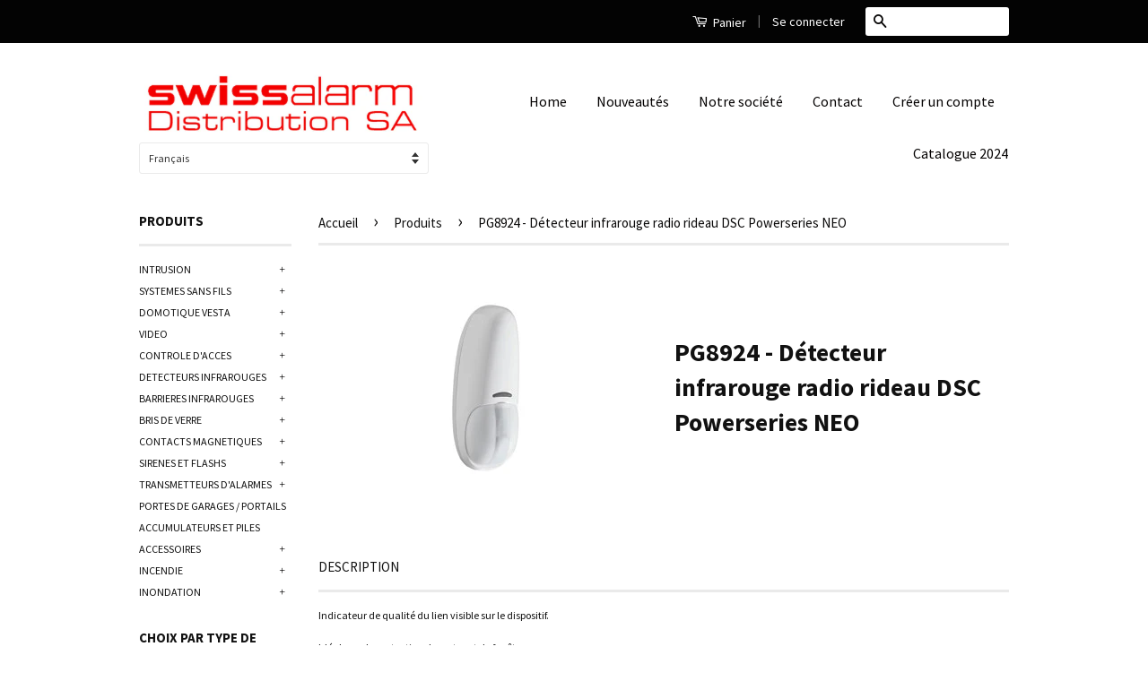

--- FILE ---
content_type: text/html; charset=utf-8
request_url: https://www.swissalarm.com/products/pg8924-detecteur-infrarouge-radio-rideau-dsc-powerseries-neo
body_size: 27268
content:



<!doctype html>
<!--[if lt IE 7]><html class="no-js lt-ie9 lt-ie8 lt-ie7" lang="en"> <![endif]-->
<!--[if IE 7]><html class="no-js lt-ie9 lt-ie8" lang="en"> <![endif]-->
<!--[if IE 8]><html class="no-js lt-ie9" lang="en"> <![endif]-->
<!--[if IE 9 ]><html class="ie9 no-js"> <![endif]-->
<!--[if (gt IE 9)|!(IE)]><!--> <html class="no-js"> <!--<![endif]-->
<head>

  <script type="application/vnd.locksmith+json" data-locksmith>{"version":"v254","locked":true,"initialized":true,"scope":"product","access_granted":false,"access_denied":true,"requires_customer":true,"manual_lock":true,"remote_lock":false,"has_timeout":false,"remote_rendered":null,"hide_resource":false,"hide_links_to_resource":false,"transparent":true,"locks":{"all":[16956],"opened":[]},"keys":[],"keys_signature":"a9c45b14e08b65eed9725d03d976bb43f3b3b41ee37910cf98dc36093f26e92c","state":{"template":"product","theme":128088965173,"product":"pg5500tp-clavier-filaire-dsc-powerseries-neo-avec-recepteur-radio-integre-et-lecteuer-prox","collection":"accessoires-radio-neo","page":null,"blog":null,"article":null,"app":null},"now":1769152459,"path":"\/collections\/accessoires-radio-neo\/products\/pg5500tp-clavier-filaire-dsc-powerseries-neo-avec-recepteur-radio-integre-et-lecteuer-prox","locale_root_url":"\/","canonical_url":"https:\/\/www.swissalarm.com\/products\/pg8924-detecteur-infrarouge-radio-rideau-dsc-powerseries-neo","customer_id":null,"customer_id_signature":"a9c45b14e08b65eed9725d03d976bb43f3b3b41ee37910cf98dc36093f26e92c","cart":null}</script><script data-locksmith>!function(){undefined;!function(){var s=window.Locksmith={},e=document.querySelector('script[type="application/vnd.locksmith+json"]'),n=e&&e.innerHTML;if(s.state={},s.util={},s.loading=!1,n)try{s.state=JSON.parse(n)}catch(d){}if(document.addEventListener&&document.querySelector){var o,i,a,t=[76,79,67,75,83,77,73,84,72,49,49],c=function(){i=t.slice(0)},l="style",r=function(e){e&&27!==e.keyCode&&"click"!==e.type||(document.removeEventListener("keydown",r),document.removeEventListener("click",r),o&&document.body.removeChild(o),o=null)};c(),document.addEventListener("keyup",function(e){if(e.keyCode===i[0]){if(clearTimeout(a),i.shift(),0<i.length)return void(a=setTimeout(c,1e3));c(),r(),(o=document.createElement("div"))[l].width="50%",o[l].maxWidth="1000px",o[l].height="85%",o[l].border="1px rgba(0, 0, 0, 0.2) solid",o[l].background="rgba(255, 255, 255, 0.99)",o[l].borderRadius="4px",o[l].position="fixed",o[l].top="50%",o[l].left="50%",o[l].transform="translateY(-50%) translateX(-50%)",o[l].boxShadow="0 2px 5px rgba(0, 0, 0, 0.3), 0 0 100vh 100vw rgba(0, 0, 0, 0.5)",o[l].zIndex="2147483645";var t=document.createElement("textarea");t.value=JSON.stringify(JSON.parse(n),null,2),t[l].border="none",t[l].display="block",t[l].boxSizing="border-box",t[l].width="100%",t[l].height="100%",t[l].background="transparent",t[l].padding="22px",t[l].fontFamily="monospace",t[l].fontSize="14px",t[l].color="#333",t[l].resize="none",t[l].outline="none",t.readOnly=!0,o.appendChild(t),document.body.appendChild(o),t.addEventListener("click",function(e){e.stopImmediatePropagation()}),t.select(),document.addEventListener("keydown",r),document.addEventListener("click",r)}})}s.isEmbedded=-1!==window.location.search.indexOf("_ab=0&_fd=0&_sc=1"),s.path=s.state.path||window.location.pathname,s.basePath=s.state.locale_root_url.concat("/apps/locksmith").replace(/^\/\//,"/"),s.reloading=!1,s.util.console=window.console||{log:function(){},error:function(){}},s.util.makeUrl=function(e,t){var n,o=s.basePath+e,i=[],a=s.cache();for(n in a)i.push(n+"="+encodeURIComponent(a[n]));for(n in t)i.push(n+"="+encodeURIComponent(t[n]));return s.state.customer_id&&(i.push("customer_id="+encodeURIComponent(s.state.customer_id)),i.push("customer_id_signature="+encodeURIComponent(s.state.customer_id_signature))),o+=(-1===o.indexOf("?")?"?":"&")+i.join("&")},s._initializeCallbacks=[],s.on=function(e,t){if("initialize"!==e)throw'Locksmith.on() currently only supports the "initialize" event';s._initializeCallbacks.push(t)},s.initializeSession=function(e){if(!s.isEmbedded){var t=!1,n=!0,o=!0;(e=e||{}).silent&&(o=n=!(t=!0)),s.ping({silent:t,spinner:n,reload:o,callback:function(){s._initializeCallbacks.forEach(function(e){e()})}})}},s.cache=function(e){var t={};try{var n=function i(e){return(document.cookie.match("(^|; )"+e+"=([^;]*)")||0)[2]};t=JSON.parse(decodeURIComponent(n("locksmith-params")||"{}"))}catch(d){}if(e){for(var o in e)t[o]=e[o];document.cookie="locksmith-params=; expires=Thu, 01 Jan 1970 00:00:00 GMT; path=/",document.cookie="locksmith-params="+encodeURIComponent(JSON.stringify(t))+"; path=/"}return t},s.cache.cart=s.state.cart,s.cache.cartLastSaved=null,s.params=s.cache(),s.util.reload=function(){s.reloading=!0;try{window.location.href=window.location.href.replace(/#.*/,"")}catch(d){s.util.console.error("Preferred reload method failed",d),window.location.reload()}},s.cache.saveCart=function(e){if(!s.cache.cart||s.cache.cart===s.cache.cartLastSaved)return e?e():null;var t=s.cache.cartLastSaved;s.cache.cartLastSaved=s.cache.cart,fetch("/cart/update.js",{method:"POST",headers:{"Content-Type":"application/json",Accept:"application/json"},body:JSON.stringify({attributes:{locksmith:s.cache.cart}})}).then(function(e){if(!e.ok)throw new Error("Cart update failed: "+e.status);return e.json()}).then(function(){e&&e()})["catch"](function(e){if(s.cache.cartLastSaved=t,!s.reloading)throw e})},s.util.spinnerHTML='<style>body{background:#FFF}@keyframes spin{from{transform:rotate(0deg)}to{transform:rotate(360deg)}}#loading{display:flex;width:100%;height:50vh;color:#777;align-items:center;justify-content:center}#loading .spinner{display:block;animation:spin 600ms linear infinite;position:relative;width:50px;height:50px}#loading .spinner-ring{stroke:currentColor;stroke-dasharray:100%;stroke-width:2px;stroke-linecap:round;fill:none}</style><div id="loading"><div class="spinner"><svg width="100%" height="100%"><svg preserveAspectRatio="xMinYMin"><circle class="spinner-ring" cx="50%" cy="50%" r="45%"></circle></svg></svg></div></div>',s.util.clobberBody=function(e){document.body.innerHTML=e},s.util.clobberDocument=function(e){e.responseText&&(e=e.responseText),document.documentElement&&document.removeChild(document.documentElement);var t=document.open("text/html","replace");t.writeln(e),t.close(),setTimeout(function(){var e=t.querySelector("[autofocus]");e&&e.focus()},100)},s.util.serializeForm=function(e){if(e&&"FORM"===e.nodeName){var t,n,o={};for(t=e.elements.length-1;0<=t;t-=1)if(""!==e.elements[t].name)switch(e.elements[t].nodeName){case"INPUT":switch(e.elements[t].type){default:case"text":case"hidden":case"password":case"button":case"reset":case"submit":o[e.elements[t].name]=e.elements[t].value;break;case"checkbox":case"radio":e.elements[t].checked&&(o[e.elements[t].name]=e.elements[t].value);break;case"file":}break;case"TEXTAREA":o[e.elements[t].name]=e.elements[t].value;break;case"SELECT":switch(e.elements[t].type){case"select-one":o[e.elements[t].name]=e.elements[t].value;break;case"select-multiple":for(n=e.elements[t].options.length-1;0<=n;n-=1)e.elements[t].options[n].selected&&(o[e.elements[t].name]=e.elements[t].options[n].value)}break;case"BUTTON":switch(e.elements[t].type){case"reset":case"submit":case"button":o[e.elements[t].name]=e.elements[t].value}}return o}},s.util.on=function(e,a,s,t){t=t||document;var c="locksmith-"+e+a,n=function(e){var t=e.target,n=e.target.parentElement,o=t&&t.className&&(t.className.baseVal||t.className)||"",i=n&&n.className&&(n.className.baseVal||n.className)||"";("string"==typeof o&&-1!==o.split(/\s+/).indexOf(a)||"string"==typeof i&&-1!==i.split(/\s+/).indexOf(a))&&!e[c]&&(e[c]=!0,s(e))};t.attachEvent?t.attachEvent(e,n):t.addEventListener(e,n,!1)},s.util.enableActions=function(e){s.util.on("click","locksmith-action",function(e){e.preventDefault();var t=e.target;t.dataset.confirmWith&&!confirm(t.dataset.confirmWith)||(t.disabled=!0,t.innerText=t.dataset.disableWith,s.post("/action",t.dataset.locksmithParams,{spinner:!1,type:"text",success:function(e){(e=JSON.parse(e.responseText)).message&&alert(e.message),s.util.reload()}}))},e)},s.util.inject=function(e,t){var n=["data","locksmith","append"];if(-1!==t.indexOf(n.join("-"))){var o=document.createElement("div");o.innerHTML=t,e.appendChild(o)}else e.innerHTML=t;var i,a,s=e.querySelectorAll("script");for(a=0;a<s.length;++a){i=s[a];var c=document.createElement("script");if(i.type&&(c.type=i.type),i.src)c.src=i.src;else{var l=document.createTextNode(i.innerHTML);c.appendChild(l)}e.appendChild(c)}var r=e.querySelector("[autofocus]");r&&r.focus()},s.post=function(e,t,n){!1!==(n=n||{}).spinner&&s.util.clobberBody(s.util.spinnerHTML);var o={};n.container===document?(o.layout=1,n.success=function(e){s.util.clobberDocument(e)}):n.container&&(o.layout=0,n.success=function(e){var t=document.getElementById(n.container);s.util.inject(t,e),t.id===t.firstChild.id&&t.parentElement.replaceChild(t.firstChild,t)}),n.form_type&&(t.form_type=n.form_type),n.include_layout_classes!==undefined&&(t.include_layout_classes=n.include_layout_classes),n.lock_id!==undefined&&(t.lock_id=n.lock_id),s.loading=!0;var i=s.util.makeUrl(e,o),a="json"===n.type||"text"===n.type;fetch(i,{method:"POST",headers:{"Content-Type":"application/json",Accept:a?"application/json":"text/html"},body:JSON.stringify(t)}).then(function(e){if(!e.ok)throw new Error("Request failed: "+e.status);return e.text()}).then(function(e){var t=n.success||s.util.clobberDocument;t(a?{responseText:e}:e)})["catch"](function(e){if(!s.reloading)if("dashboard.weglot.com"!==window.location.host){if(!n.silent)throw alert("Something went wrong! Please refresh and try again."),e;console.error(e)}else console.error(e)})["finally"](function(){s.loading=!1})},s.postResource=function(e,t){e.path=s.path,e.search=window.location.search,e.state=s.state,e.passcode&&(e.passcode=e.passcode.trim()),e.email&&(e.email=e.email.trim()),e.state.cart=s.cache.cart,e.locksmith_json=s.jsonTag,e.locksmith_json_signature=s.jsonTagSignature,s.post("/resource",e,t)},s.ping=function(e){if(!s.isEmbedded){e=e||{};s.post("/ping",{path:s.path,search:window.location.search,state:s.state},{spinner:!!e.spinner,silent:"undefined"==typeof e.silent||e.silent,type:"text",success:function(e){e&&e.responseText?(e=JSON.parse(e.responseText)).messages&&0<e.messages.length&&s.showMessages(e.messages):console.error("[Locksmith] Invalid result in ping callback:",e)}})}},s.timeoutMonitor=function(){var e=s.cache.cart;s.ping({callback:function(){e!==s.cache.cart||setTimeout(function(){s.timeoutMonitor()},6e4)}})},s.showMessages=function(e){var t=document.createElement("div");t.style.position="fixed",t.style.left=0,t.style.right=0,t.style.bottom="-50px",t.style.opacity=0,t.style.background="#191919",t.style.color="#ddd",t.style.transition="bottom 0.2s, opacity 0.2s",t.style.zIndex=999999,t.innerHTML="        <style>          .locksmith-ab .locksmith-b { display: none; }          .locksmith-ab.toggled .locksmith-b { display: flex; }          .locksmith-ab.toggled .locksmith-a { display: none; }          .locksmith-flex { display: flex; flex-wrap: wrap; justify-content: space-between; align-items: center; padding: 10px 20px; }          .locksmith-message + .locksmith-message { border-top: 1px #555 solid; }          .locksmith-message a { color: inherit; font-weight: bold; }          .locksmith-message a:hover { color: inherit; opacity: 0.8; }          a.locksmith-ab-toggle { font-weight: inherit; text-decoration: underline; }          .locksmith-text { flex-grow: 1; }          .locksmith-cta { flex-grow: 0; text-align: right; }          .locksmith-cta button { transform: scale(0.8); transform-origin: left; }          .locksmith-cta > * { display: block; }          .locksmith-cta > * + * { margin-top: 10px; }          .locksmith-message a.locksmith-close { flex-grow: 0; text-decoration: none; margin-left: 15px; font-size: 30px; font-family: monospace; display: block; padding: 2px 10px; }                    @media screen and (max-width: 600px) {            .locksmith-wide-only { display: none !important; }            .locksmith-flex { padding: 0 15px; }            .locksmith-flex > * { margin-top: 5px; margin-bottom: 5px; }            .locksmith-cta { text-align: left; }          }                    @media screen and (min-width: 601px) {            .locksmith-narrow-only { display: none !important; }          }        </style>      "+e.map(function(e){return'<div class="locksmith-message">'+e+"</div>"}).join(""),document.body.appendChild(t),document.body.style.position="relative",document.body.parentElement.style.paddingBottom=t.offsetHeight+"px",setTimeout(function(){t.style.bottom=0,t.style.opacity=1},50),s.util.on("click","locksmith-ab-toggle",function(e){e.preventDefault();for(var t=e.target.parentElement;-1===t.className.split(" ").indexOf("locksmith-ab");)t=t.parentElement;-1!==t.className.split(" ").indexOf("toggled")?t.className=t.className.replace("toggled",""):t.className=t.className+" toggled"}),s.util.enableActions(t)}}()}();</script>
      <script data-locksmith>Locksmith.cache.cart=null</script>

  <script data-locksmith>Locksmith.jsonTag="{\"version\":\"v254\",\"locked\":true,\"initialized\":true,\"scope\":\"product\",\"access_granted\":false,\"access_denied\":true,\"requires_customer\":true,\"manual_lock\":true,\"remote_lock\":false,\"has_timeout\":false,\"remote_rendered\":null,\"hide_resource\":false,\"hide_links_to_resource\":false,\"transparent\":true,\"locks\":{\"all\":[16956],\"opened\":[]},\"keys\":[],\"keys_signature\":\"a9c45b14e08b65eed9725d03d976bb43f3b3b41ee37910cf98dc36093f26e92c\",\"state\":{\"template\":\"product\",\"theme\":128088965173,\"product\":\"pg5500tp-clavier-filaire-dsc-powerseries-neo-avec-recepteur-radio-integre-et-lecteuer-prox\",\"collection\":\"accessoires-radio-neo\",\"page\":null,\"blog\":null,\"article\":null,\"app\":null},\"now\":1769152459,\"path\":\"\\\/collections\\\/accessoires-radio-neo\\\/products\\\/pg5500tp-clavier-filaire-dsc-powerseries-neo-avec-recepteur-radio-integre-et-lecteuer-prox\",\"locale_root_url\":\"\\\/\",\"canonical_url\":\"https:\\\/\\\/www.swissalarm.com\\\/products\\\/pg8924-detecteur-infrarouge-radio-rideau-dsc-powerseries-neo\",\"customer_id\":null,\"customer_id_signature\":\"a9c45b14e08b65eed9725d03d976bb43f3b3b41ee37910cf98dc36093f26e92c\",\"cart\":null}";Locksmith.jsonTagSignature="04b97c80ff0c9d16fc05a662e7d1a2d88d6380f83af2cd95d066b5bb6e40c145"</script>
  <meta name="google-site-verification" content="uwAj6WWmVLCHEW2bt7LpnLEY6VLr5LRJJ9dmR6znhiw" />
  <!-- Basic page needs ================================================== -->
  <meta charset="utf-8">
  <meta http-equiv="X-UA-Compatible" content="IE=edge,chrome=1">

  
  <link rel="shortcut icon" href="//www.swissalarm.com/cdn/shop/t/20/assets/favicon.png?v=12497084627440154251688741349" type="image/png" />
  

  <!-- Title and description ================================================== -->
  <title>
    PG8924 - Détecteur infrarouge radio rideau DSC Powerseries NEO – Swissalarm Distribution SA
  </title>

  
<meta name="description" content="Indicateur de qualité du lien visible sur le dispositif. Idéal pour la protection de portes et de fenêtres. Couverture du rideau réglable à 2, 4 ou 6 m Antisabotage avant et arrière Alimentation :Pile Lithium 3V CR-123ADimensions : 35 x 105 x 30mm        ">


  <!-- Social Meta Tags ================================================== -->
  





  <!-- Helpers ================================================== -->
  <link rel="canonical" href="https://www.swissalarm.com/products/pg8924-detecteur-infrarouge-radio-rideau-dsc-powerseries-neo">
  <meta name="viewport" content="width=device-width,initial-scale=1">
  <meta name="theme-color" content="#0a0909">

  
  <!-- Ajaxify Cart Plugin ================================================== -->
  <link href="//www.swissalarm.com/cdn/shop/t/20/assets/ajaxify.scss.css?v=139860943443775886001688741349" rel="stylesheet" type="text/css" media="all" />
  

  <!-- CSS ================================================== -->
  <link href="//www.swissalarm.com/cdn/shop/t/20/assets/timber.scss.css?v=84311797177379383851708526559" rel="stylesheet" type="text/css" media="all" />
  <link href="//www.swissalarm.com/cdn/shop/t/20/assets/theme.scss.css?v=6241852171825959901708526559" rel="stylesheet" type="text/css" media="all" />

  
  
  
  <link href="//fonts.googleapis.com/css?family=Source+Sans+Pro:400,700" rel="stylesheet" type="text/css" media="all" />


  



  <!-- Header hook for plugins ================================================== -->
  <script>window.performance && window.performance.mark && window.performance.mark('shopify.content_for_header.start');</script><meta id="shopify-digital-wallet" name="shopify-digital-wallet" content="/10147661/digital_wallets/dialog">
<link href="https://www.swissalarm.com/products/pg8924-detecteur-infrarouge-radio-rideau-dsc-powerseries-neo">
<script async="async" src="/checkouts/internal/preloads.js?locale=fr-CH"></script>
<script id="shopify-features" type="application/json">{"accessToken":"25bcc7e1a2e0e21e4d4d57eac38efeb3","betas":["rich-media-storefront-analytics"],"domain":"www.swissalarm.com","predictiveSearch":true,"shopId":10147661,"locale":"fr"}</script>
<script>var Shopify = Shopify || {};
Shopify.shop = "swissalarm.myshopify.com";
Shopify.locale = "fr";
Shopify.currency = {"active":"CHF","rate":"1.0"};
Shopify.country = "CH";
Shopify.theme = {"name":"Classic | Bold | Jul.7.2023","id":128088965173,"schema_name":null,"schema_version":null,"theme_store_id":721,"role":"main"};
Shopify.theme.handle = "null";
Shopify.theme.style = {"id":null,"handle":null};
Shopify.cdnHost = "www.swissalarm.com/cdn";
Shopify.routes = Shopify.routes || {};
Shopify.routes.root = "/";</script>
<script type="module">!function(o){(o.Shopify=o.Shopify||{}).modules=!0}(window);</script>
<script>!function(o){function n(){var o=[];function n(){o.push(Array.prototype.slice.apply(arguments))}return n.q=o,n}var t=o.Shopify=o.Shopify||{};t.loadFeatures=n(),t.autoloadFeatures=n()}(window);</script>
<script id="shop-js-analytics" type="application/json">{"pageType":"product"}</script>
<script defer="defer" async type="module" src="//www.swissalarm.com/cdn/shopifycloud/shop-js/modules/v2/client.init-shop-cart-sync_BcDpqI9l.fr.esm.js"></script>
<script defer="defer" async type="module" src="//www.swissalarm.com/cdn/shopifycloud/shop-js/modules/v2/chunk.common_a1Rf5Dlz.esm.js"></script>
<script defer="defer" async type="module" src="//www.swissalarm.com/cdn/shopifycloud/shop-js/modules/v2/chunk.modal_Djra7sW9.esm.js"></script>
<script type="module">
  await import("//www.swissalarm.com/cdn/shopifycloud/shop-js/modules/v2/client.init-shop-cart-sync_BcDpqI9l.fr.esm.js");
await import("//www.swissalarm.com/cdn/shopifycloud/shop-js/modules/v2/chunk.common_a1Rf5Dlz.esm.js");
await import("//www.swissalarm.com/cdn/shopifycloud/shop-js/modules/v2/chunk.modal_Djra7sW9.esm.js");

  window.Shopify.SignInWithShop?.initShopCartSync?.({"fedCMEnabled":true,"windoidEnabled":true});

</script>
<script>(function() {
  var isLoaded = false;
  function asyncLoad() {
    if (isLoaded) return;
    isLoaded = true;
    var urls = ["\/\/secure.apps.shappify.com\/apps\/csp\/customer_pricing.php?shop=swissalarm.myshopify.com","https:\/\/www.improvedcontactform.com\/icf.js?shop=swissalarm.myshopify.com"];
    for (var i = 0; i < urls.length; i++) {
      var s = document.createElement('script');
      s.type = 'text/javascript';
      s.async = true;
      s.src = urls[i];
      var x = document.getElementsByTagName('script')[0];
      x.parentNode.insertBefore(s, x);
    }
  };
  if(window.attachEvent) {
    window.attachEvent('onload', asyncLoad);
  } else {
    window.addEventListener('load', asyncLoad, false);
  }
})();</script>
<script id="__st">var __st={"a":10147661,"offset":3600,"reqid":"98b225fd-e031-4600-b59e-111a2ffe7eee-1769152459","pageurl":"www.swissalarm.com\/products\/pg8924-detecteur-infrarouge-radio-rideau-dsc-powerseries-neo","u":"25461544a5eb","p":"product","rtyp":"product","rid":1888416644};</script>
<script>window.ShopifyPaypalV4VisibilityTracking = true;</script>
<script id="captcha-bootstrap">!function(){'use strict';const t='contact',e='account',n='new_comment',o=[[t,t],['blogs',n],['comments',n],[t,'customer']],c=[[e,'customer_login'],[e,'guest_login'],[e,'recover_customer_password'],[e,'create_customer']],r=t=>t.map((([t,e])=>`form[action*='/${t}']:not([data-nocaptcha='true']) input[name='form_type'][value='${e}']`)).join(','),a=t=>()=>t?[...document.querySelectorAll(t)].map((t=>t.form)):[];function s(){const t=[...o],e=r(t);return a(e)}const i='password',u='form_key',d=['recaptcha-v3-token','g-recaptcha-response','h-captcha-response',i],f=()=>{try{return window.sessionStorage}catch{return}},m='__shopify_v',_=t=>t.elements[u];function p(t,e,n=!1){try{const o=window.sessionStorage,c=JSON.parse(o.getItem(e)),{data:r}=function(t){const{data:e,action:n}=t;return t[m]||n?{data:e,action:n}:{data:t,action:n}}(c);for(const[e,n]of Object.entries(r))t.elements[e]&&(t.elements[e].value=n);n&&o.removeItem(e)}catch(o){console.error('form repopulation failed',{error:o})}}const l='form_type',E='cptcha';function T(t){t.dataset[E]=!0}const w=window,h=w.document,L='Shopify',v='ce_forms',y='captcha';let A=!1;((t,e)=>{const n=(g='f06e6c50-85a8-45c8-87d0-21a2b65856fe',I='https://cdn.shopify.com/shopifycloud/storefront-forms-hcaptcha/ce_storefront_forms_captcha_hcaptcha.v1.5.2.iife.js',D={infoText:'Protégé par hCaptcha',privacyText:'Confidentialité',termsText:'Conditions'},(t,e,n)=>{const o=w[L][v],c=o.bindForm;if(c)return c(t,g,e,D).then(n);var r;o.q.push([[t,g,e,D],n]),r=I,A||(h.body.append(Object.assign(h.createElement('script'),{id:'captcha-provider',async:!0,src:r})),A=!0)});var g,I,D;w[L]=w[L]||{},w[L][v]=w[L][v]||{},w[L][v].q=[],w[L][y]=w[L][y]||{},w[L][y].protect=function(t,e){n(t,void 0,e),T(t)},Object.freeze(w[L][y]),function(t,e,n,w,h,L){const[v,y,A,g]=function(t,e,n){const i=e?o:[],u=t?c:[],d=[...i,...u],f=r(d),m=r(i),_=r(d.filter((([t,e])=>n.includes(e))));return[a(f),a(m),a(_),s()]}(w,h,L),I=t=>{const e=t.target;return e instanceof HTMLFormElement?e:e&&e.form},D=t=>v().includes(t);t.addEventListener('submit',(t=>{const e=I(t);if(!e)return;const n=D(e)&&!e.dataset.hcaptchaBound&&!e.dataset.recaptchaBound,o=_(e),c=g().includes(e)&&(!o||!o.value);(n||c)&&t.preventDefault(),c&&!n&&(function(t){try{if(!f())return;!function(t){const e=f();if(!e)return;const n=_(t);if(!n)return;const o=n.value;o&&e.removeItem(o)}(t);const e=Array.from(Array(32),(()=>Math.random().toString(36)[2])).join('');!function(t,e){_(t)||t.append(Object.assign(document.createElement('input'),{type:'hidden',name:u})),t.elements[u].value=e}(t,e),function(t,e){const n=f();if(!n)return;const o=[...t.querySelectorAll(`input[type='${i}']`)].map((({name:t})=>t)),c=[...d,...o],r={};for(const[a,s]of new FormData(t).entries())c.includes(a)||(r[a]=s);n.setItem(e,JSON.stringify({[m]:1,action:t.action,data:r}))}(t,e)}catch(e){console.error('failed to persist form',e)}}(e),e.submit())}));const S=(t,e)=>{t&&!t.dataset[E]&&(n(t,e.some((e=>e===t))),T(t))};for(const o of['focusin','change'])t.addEventListener(o,(t=>{const e=I(t);D(e)&&S(e,y())}));const B=e.get('form_key'),M=e.get(l),P=B&&M;t.addEventListener('DOMContentLoaded',(()=>{const t=y();if(P)for(const e of t)e.elements[l].value===M&&p(e,B);[...new Set([...A(),...v().filter((t=>'true'===t.dataset.shopifyCaptcha))])].forEach((e=>S(e,t)))}))}(h,new URLSearchParams(w.location.search),n,t,e,['guest_login'])})(!0,!0)}();</script>
<script integrity="sha256-4kQ18oKyAcykRKYeNunJcIwy7WH5gtpwJnB7kiuLZ1E=" data-source-attribution="shopify.loadfeatures" defer="defer" src="//www.swissalarm.com/cdn/shopifycloud/storefront/assets/storefront/load_feature-a0a9edcb.js" crossorigin="anonymous"></script>
<script data-source-attribution="shopify.dynamic_checkout.dynamic.init">var Shopify=Shopify||{};Shopify.PaymentButton=Shopify.PaymentButton||{isStorefrontPortableWallets:!0,init:function(){window.Shopify.PaymentButton.init=function(){};var t=document.createElement("script");t.src="https://www.swissalarm.com/cdn/shopifycloud/portable-wallets/latest/portable-wallets.fr.js",t.type="module",document.head.appendChild(t)}};
</script>
<script data-source-attribution="shopify.dynamic_checkout.buyer_consent">
  function portableWalletsHideBuyerConsent(e){var t=document.getElementById("shopify-buyer-consent"),n=document.getElementById("shopify-subscription-policy-button");t&&n&&(t.classList.add("hidden"),t.setAttribute("aria-hidden","true"),n.removeEventListener("click",e))}function portableWalletsShowBuyerConsent(e){var t=document.getElementById("shopify-buyer-consent"),n=document.getElementById("shopify-subscription-policy-button");t&&n&&(t.classList.remove("hidden"),t.removeAttribute("aria-hidden"),n.addEventListener("click",e))}window.Shopify?.PaymentButton&&(window.Shopify.PaymentButton.hideBuyerConsent=portableWalletsHideBuyerConsent,window.Shopify.PaymentButton.showBuyerConsent=portableWalletsShowBuyerConsent);
</script>
<script data-source-attribution="shopify.dynamic_checkout.cart.bootstrap">document.addEventListener("DOMContentLoaded",(function(){function t(){return document.querySelector("shopify-accelerated-checkout-cart, shopify-accelerated-checkout")}if(t())Shopify.PaymentButton.init();else{new MutationObserver((function(e,n){t()&&(Shopify.PaymentButton.init(),n.disconnect())})).observe(document.body,{childList:!0,subtree:!0})}}));
</script>

<script>window.performance && window.performance.mark && window.performance.mark('shopify.content_for_header.end');</script>

<script>window.BOLD = window.BOLD || {};
    window.BOLD.common = window.BOLD.common || {};
    window.BOLD.common.Shopify = window.BOLD.common.Shopify || {};
    window.BOLD.common.Shopify.shop = {
      domain: 'www.swissalarm.com',
      permanent_domain: 'swissalarm.myshopify.com',
      url: 'https://www.swissalarm.com',
      secure_url: 'https://www.swissalarm.com',
      money_format: "SFr. {{amount}}",
      currency: "CHF"
    };
    window.BOLD.common.Shopify.customer = {
      id: null,
      tags: null,
    };
    window.BOLD.common.Shopify.cart = {"note":null,"attributes":{},"original_total_price":0,"total_price":0,"total_discount":0,"total_weight":0.0,"item_count":0,"items":[],"requires_shipping":false,"currency":"CHF","items_subtotal_price":0,"cart_level_discount_applications":[],"checkout_charge_amount":0};
    window.BOLD.common.template = 'product';window.BOLD.common.Shopify.formatMoney = function(money, format) {
        function n(t, e) {
            return "undefined" == typeof t ? e : t
        }
        function r(t, e, r, i) {
            if (e = n(e, 2),
                r = n(r, ","),
                i = n(i, "."),
            isNaN(t) || null == t)
                return 0;
            t = (t / 100).toFixed(e);
            var o = t.split(".")
                , a = o[0].replace(/(\d)(?=(\d\d\d)+(?!\d))/g, "$1" + r)
                , s = o[1] ? i + o[1] : "";
            return a + s
        }
        "string" == typeof money && (money = money.replace(".", ""));
        var i = ""
            , o = /\{\{\s*(\w+)\s*\}\}/
            , a = format || window.BOLD.common.Shopify.shop.money_format || window.Shopify.money_format || "$ {{ amount }}";
        switch (a.match(o)[1]) {
            case "amount":
                i = r(money, 2, ",", ".");
                break;
            case "amount_no_decimals":
                i = r(money, 0, ",", ".");
                break;
            case "amount_with_comma_separator":
                i = r(money, 2, ".", ",");
                break;
            case "amount_no_decimals_with_comma_separator":
                i = r(money, 0, ".", ",");
                break;
            case "amount_with_space_separator":
                i = r(money, 2, " ", ",");
                break;
            case "amount_no_decimals_with_space_separator":
                i = r(money, 0, " ", ",");
                break;
            case "amount_with_apostrophe_separator":
                i = r(money, 2, "'", ".");
                break;
        }
        return a.replace(o, i);
    };
    window.BOLD.common.Shopify.saveProduct = function (handle, product) {
      if (typeof handle === 'string' && typeof window.BOLD.common.Shopify.products[handle] === 'undefined') {
        if (typeof product === 'number') {
          window.BOLD.common.Shopify.handles[product] = handle;
          product = { id: product };
        }
        window.BOLD.common.Shopify.products[handle] = product;
      }
    };
    window.BOLD.common.Shopify.saveVariant = function (variant_id, variant) {
      if (typeof variant_id === 'number' && typeof window.BOLD.common.Shopify.variants[variant_id] === 'undefined') {
        window.BOLD.common.Shopify.variants[variant_id] = variant;
      }
    };window.BOLD.common.Shopify.products = window.BOLD.common.Shopify.products || {};
    window.BOLD.common.Shopify.variants = window.BOLD.common.Shopify.variants || {};
    window.BOLD.common.Shopify.handles = window.BOLD.common.Shopify.handles || {};window.BOLD.common.Shopify.handle = "pg5500tp-clavier-filaire-dsc-powerseries-neo-avec-recepteur-radio-integre-et-lecteuer-prox"
window.BOLD.common.Shopify.saveProduct("pg5500tp-clavier-filaire-dsc-powerseries-neo-avec-recepteur-radio-integre-et-lecteuer-prox", 1888171460);window.BOLD.common.Shopify.saveVariant(55247852274049, { product_id: 1888171460, product_handle: "pg5500tp-clavier-filaire-dsc-powerseries-neo-avec-recepteur-radio-integre-et-lecteuer-prox", price: 30800, group_id: '', csp_metafield: {}});window.BOLD.common.Shopify.saveVariant(55247852044673, { product_id: 1888171460, product_handle: "pg5500tp-clavier-filaire-dsc-powerseries-neo-avec-recepteur-radio-integre-et-lecteuer-prox", price: 15400, group_id: '', csp_metafield: {}});window.BOLD.common.Shopify.saveVariant(55247852077441, { product_id: 1888171460, product_handle: "pg5500tp-clavier-filaire-dsc-powerseries-neo-avec-recepteur-radio-integre-et-lecteuer-prox", price: 18480, group_id: '', csp_metafield: {}});window.BOLD.common.Shopify.saveVariant(55247852110209, { product_id: 1888171460, product_handle: "pg5500tp-clavier-filaire-dsc-powerseries-neo-avec-recepteur-radio-integre-et-lecteuer-prox", price: 13860, group_id: '', csp_metafield: {}});window.BOLD.common.Shopify.saveVariant(55247852142977, { product_id: 1888171460, product_handle: "pg5500tp-clavier-filaire-dsc-powerseries-neo-avec-recepteur-radio-integre-et-lecteuer-prox", price: 12320, group_id: '', csp_metafield: {}});window.BOLD.apps_installed = {"Customer Pricing":1} || {};window.BOLD.common.Shopify.metafields = window.BOLD.common.Shopify.metafields || {};window.BOLD.common.Shopify.metafields["bold_rp"] = {};window.BOLD.common.Shopify.metafields["bold_csp_defaults"] = {};window.BOLD.common.cacheParams = window.BOLD.common.cacheParams || {};
</script>
<script>
          var currentScript = document.currentScript || document.scripts[document.scripts.length - 1];
          var boldVariantIds =[55247852274049,55247852044673,55247852077441,55247852110209,55247852142977];
          var boldProductHandle ="pg5500tp-clavier-filaire-dsc-powerseries-neo-avec-recepteur-radio-integre-et-lecteuer-prox";
          var BOLD = BOLD || {};
          BOLD.products = BOLD.products || {};
          BOLD.variant_lookup = BOLD.variant_lookup || {};
          if (window.BOLD && !BOLD.common) {
              BOLD.common = BOLD.common || {};
              BOLD.common.Shopify = BOLD.common.Shopify || {};
              window.BOLD.common.Shopify.products = window.BOLD.common.Shopify.products || {};
              window.BOLD.common.Shopify.variants = window.BOLD.common.Shopify.variants || {};
              window.BOLD.common.Shopify.handles = window.BOLD.common.Shopify.handles || {};
              window.BOLD.common.Shopify.saveProduct = function (handle, product) {
                  if (typeof handle === 'string' && typeof window.BOLD.common.Shopify.products[handle] === 'undefined') {
                      if (typeof product === 'number') {
                          window.BOLD.common.Shopify.handles[product] = handle;
                          product = { id: product };
                      }
                      window.BOLD.common.Shopify.products[handle] = product;
                  }
              };
              window.BOLD.common.Shopify.saveVariant = function (variant_id, variant) {
                  if (typeof variant_id === 'number' && typeof window.BOLD.common.Shopify.variants[variant_id] === 'undefined') {
                      window.BOLD.common.Shopify.variants[variant_id] = variant;
                  }
              };
          }

          for (var boldIndex = 0; boldIndex < boldVariantIds.length; boldIndex = boldIndex + 1) {
            BOLD.variant_lookup[boldVariantIds[boldIndex]] = boldProductHandle;
          }

          BOLD.products[boldProductHandle] ={
    "id":1888171460,
    "title":"PG5500TP - Clavier filaire DSC Powerseries NEO avec récepteur radio intégré et lecteur prox.","handle":"pg5500tp-clavier-filaire-dsc-powerseries-neo-avec-recepteur-radio-integre-et-lecteuer-prox",
    "description":"\u003cp\u003ePG5500TP Clavier filaire avec récepteur radio intégré et lecteur de proximité\u003c\/p\u003e\n\u003cp\u003e- 4 Langues: Français, Deutsch, English, Hollandais    \u003c\/p\u003e\n\u003cp\u003e- 3 touches d'alarme \"PANIQUE\", \"INCENDIE\" et \"MEDICAL\"\u003c\/p\u003e\n\u003cp\u003e- 5 touches de commande rapides, (programmables)\u003c\/p\u003e\n\u003cp\u003e- Dimensions : 168 X 122 X 20 mm\u003cbr\u003e       \u003c\/p\u003e",
    "published_at":"2015-10-20T13:59:00",
    "created_at":"2015-10-20T14:07:43",
    "vendor":"DSC",
    "type":"Claviers DSC",
    "tags":["DSC","DSC radio NEO","Powerseries NEO"],
    "price":30800,
    "price_min":30800,
    "price_max":30800,
    "price_varies":false,
    "compare_at_price":null,
    "compare_at_price_min":0,
    "compare_at_price_max":0,
    "compare_at_price_varies":true,
    "all_variant_ids":[55247852274049,55247852044673,55247852077441,55247852110209,55247852142977],
    "variants":[


{
  "id":55247852274049,
  "product_id":1888171460,
  "product_handle":"pg5500tp-clavier-filaire-dsc-powerseries-neo-avec-recepteur-radio-integre-et-lecteuer-prox",
  "title":"Default Title",
  "option1":"Default Title",
  "option2":null,
  "option3":null,
  "sku":null,
  "requires_shipping":true,
  "taxable":false,
  "featured_media":null,
  "featured_image":null,"image_id":null,
  "available":true,
  "name":"PG5500TP - Clavier filaire DSC Powerseries NEO avec récepteur radio intégré et lecteur prox. - Default Title",
  "options":["Default Title"],
  "price":30800,
  "weight":340,
  "compare_at_price":null,
  "inventory_quantity":1,
  "inventory_management":null,
  "inventory_policy":"deny",
  "inventory_in_cart":0,
  "inventory_remaining":1,
  "incoming":false,
  "next_incoming_date":null,
  "taxable":false,
  "barcode":""
}],
    "available":true,"images":["\/\/www.swissalarm.com\/cdn\/shop\/products\/pg5500_ddaab4ee-b168-4276-b782-b16a32187037.jpg?v=1445607604"],"featured_image":"\/\/www.swissalarm.com\/cdn\/shop\/products\/pg5500_ddaab4ee-b168-4276-b782-b16a32187037.jpg?v=1445607604",
    "options":["Title"],
    "url":"\/products\/pg5500tp-clavier-filaire-dsc-powerseries-neo-avec-recepteur-radio-integre-et-lecteuer-prox","hasCSP": true,"hasQB": true};;;
          var pricingHTML =[{},{},{},{},{}];

          for (var boldIndex = 0; boldIndex < pricingHTML.length; boldIndex = boldIndex + 1) {
            var element = document.createElement('DIV');
            element.className = 'bold-hidden';
            element.style.display = 'none';
            element.id = 'variant_html_' + boldVariantIds[boldIndex];
            element.innerHTML = pricingHTML[boldIndex];

            if (document.body) {
              document.body.prepend(element);
            } else if (document.head) {
              document.head.prepend(element);
            }
          }var boldCSPMetafields = {55247852274049:{},55247852044673:{},55247852077441:{},55247852110209:{},55247852142977:{}};
          var boldTempProduct ={"id":1888171460,"title":"PG5500TP - Clavier filaire DSC Powerseries NEO avec récepteur radio intégré et lecteur prox.","handle":"pg5500tp-clavier-filaire-dsc-powerseries-neo-avec-recepteur-radio-integre-et-lecteuer-prox","description":"\u003cp\u003ePG5500TP Clavier filaire avec récepteur radio intégré et lecteur de proximité\u003c\/p\u003e\n\u003cp\u003e- 4 Langues: Français, Deutsch, English, Hollandais    \u003c\/p\u003e\n\u003cp\u003e- 3 touches d'alarme \"PANIQUE\", \"INCENDIE\" et \"MEDICAL\"\u003c\/p\u003e\n\u003cp\u003e- 5 touches de commande rapides, (programmables)\u003c\/p\u003e\n\u003cp\u003e- Dimensions : 168 X 122 X 20 mm\u003cbr\u003e       \u003c\/p\u003e","published_at":"2015-10-20T13:59:00+02:00","created_at":"2015-10-20T14:07:43+02:00","vendor":"DSC","type":"Claviers DSC","tags":["DSC","DSC radio NEO","Powerseries NEO"],"price":12320,"price_min":12320,"price_max":30800,"available":true,"price_varies":true,"compare_at_price":null,"compare_at_price_min":0,"compare_at_price_max":0,"compare_at_price_varies":false,"variants":[{"id":55247852274049,"title":"Default Title","option1":"Default Title","option2":null,"option3":null,"sku":null,"requires_shipping":true,"taxable":false,"featured_image":null,"available":true,"name":"PG5500TP - Clavier filaire DSC Powerseries NEO avec récepteur radio intégré et lecteur prox.","public_title":null,"options":["Default Title"],"price":30800,"weight":340,"compare_at_price":null,"inventory_quantity":1,"inventory_management":null,"inventory_policy":"deny","barcode":"","requires_selling_plan":false,"selling_plan_allocations":[]},{"id":55247852044673,"title":"Default Title (50pourcent)","option1":"Default Title (50pourcent)","option2":null,"option3":null,"sku":null,"requires_shipping":true,"taxable":true,"featured_image":null,"available":true,"name":"PG5500TP - Clavier filaire DSC Powerseries NEO avec récepteur radio intégré et lecteur prox. - Default Title (50pourcent)","public_title":"Default Title (50pourcent)","options":["Default Title (50pourcent)"],"price":15400,"weight":340,"compare_at_price":null,"inventory_quantity":0,"inventory_management":null,"inventory_policy":"deny","barcode":"","requires_selling_plan":false,"selling_plan_allocations":[]},{"id":55247852077441,"title":"Default Title (40pourcent)","option1":"Default Title (40pourcent)","option2":null,"option3":null,"sku":null,"requires_shipping":true,"taxable":true,"featured_image":null,"available":true,"name":"PG5500TP - Clavier filaire DSC Powerseries NEO avec récepteur radio intégré et lecteur prox. - Default Title (40pourcent)","public_title":"Default Title (40pourcent)","options":["Default Title (40pourcent)"],"price":18480,"weight":340,"compare_at_price":null,"inventory_quantity":0,"inventory_management":null,"inventory_policy":"deny","barcode":"","requires_selling_plan":false,"selling_plan_allocations":[]},{"id":55247852110209,"title":"Default Title (55pourcent)","option1":"Default Title (55pourcent)","option2":null,"option3":null,"sku":null,"requires_shipping":true,"taxable":true,"featured_image":null,"available":true,"name":"PG5500TP - Clavier filaire DSC Powerseries NEO avec récepteur radio intégré et lecteur prox. - Default Title (55pourcent)","public_title":"Default Title (55pourcent)","options":["Default Title (55pourcent)"],"price":13860,"weight":340,"compare_at_price":null,"inventory_quantity":0,"inventory_management":null,"inventory_policy":"deny","barcode":"","requires_selling_plan":false,"selling_plan_allocations":[]},{"id":55247852142977,"title":"Default Title (60pourcent)","option1":"Default Title (60pourcent)","option2":null,"option3":null,"sku":null,"requires_shipping":true,"taxable":true,"featured_image":null,"available":true,"name":"PG5500TP - Clavier filaire DSC Powerseries NEO avec récepteur radio intégré et lecteur prox. - Default Title (60pourcent)","public_title":"Default Title (60pourcent)","options":["Default Title (60pourcent)"],"price":12320,"weight":340,"compare_at_price":null,"inventory_quantity":0,"inventory_management":null,"inventory_policy":"deny","barcode":"","requires_selling_plan":false,"selling_plan_allocations":[]}],"images":["\/\/www.swissalarm.com\/cdn\/shop\/products\/pg5500_ddaab4ee-b168-4276-b782-b16a32187037.jpg?v=1445607604"],"featured_image":"\/\/www.swissalarm.com\/cdn\/shop\/products\/pg5500_ddaab4ee-b168-4276-b782-b16a32187037.jpg?v=1445607604","options":["Title"],"media":[{"alt":null,"id":79797387312,"position":1,"preview_image":{"aspect_ratio":1.084,"height":286,"width":310,"src":"\/\/www.swissalarm.com\/cdn\/shop\/products\/pg5500_ddaab4ee-b168-4276-b782-b16a32187037.jpg?v=1445607604"},"aspect_ratio":1.084,"height":286,"media_type":"image","src":"\/\/www.swissalarm.com\/cdn\/shop\/products\/pg5500_ddaab4ee-b168-4276-b782-b16a32187037.jpg?v=1445607604","width":310}],"requires_selling_plan":false,"selling_plan_groups":[],"content":"\u003cp\u003ePG5500TP Clavier filaire avec récepteur radio intégré et lecteur de proximité\u003c\/p\u003e\n\u003cp\u003e- 4 Langues: Français, Deutsch, English, Hollandais    \u003c\/p\u003e\n\u003cp\u003e- 3 touches d'alarme \"PANIQUE\", \"INCENDIE\" et \"MEDICAL\"\u003c\/p\u003e\n\u003cp\u003e- 5 touches de commande rapides, (programmables)\u003c\/p\u003e\n\u003cp\u003e- Dimensions : 168 X 122 X 20 mm\u003cbr\u003e       \u003c\/p\u003e"};
          var bold_rp =[{},{},{},{},{}];
          if(boldTempProduct){
            window.BOLD.common.Shopify.saveProduct(boldTempProduct.handle, boldTempProduct.id);
            for (var boldIndex = 0; boldTempProduct && boldIndex < boldTempProduct.variants.length; boldIndex = boldIndex + 1){
              var rp_group_id = bold_rp[boldIndex].rp_group_id ? '' + bold_rp[boldIndex].rp_group_id : '';
              window.BOLD.common.Shopify.saveVariant(
                  boldTempProduct.variants[boldIndex].id,
                  {
                    product_id: boldTempProduct.id,
                    product_handle: boldTempProduct.handle,
                    price: boldTempProduct.variants[boldIndex].price,
                    group_id: rp_group_id,
                    csp_metafield: boldCSPMetafields[boldTempProduct.variants[boldIndex].id]
                  }
              );
            }
          }

          currentScript.parentNode.removeChild(currentScript);
        </script>

<!--[if lt IE 9]>
<script src="//cdnjs.cloudflare.com/ajax/libs/html5shiv/3.7.2/html5shiv.min.js" type="text/javascript"></script>
<script src="//www.swissalarm.com/cdn/shop/t/20/assets/respond.min.js?v=52248677837542619231688741349" type="text/javascript"></script>
<link href="//www.swissalarm.com/cdn/shop/t/20/assets/respond-proxy.html" id="respond-proxy" rel="respond-proxy" />
<link href="//www.swissalarm.com/search?q=990b3986b9631fee6b087bc2eb5c6197" id="respond-redirect" rel="respond-redirect" />
<script src="//www.swissalarm.com/search?q=990b3986b9631fee6b087bc2eb5c6197" type="text/javascript"></script>
<![endif]-->




  <script src="//ajax.googleapis.com/ajax/libs/jquery/1.11.0/jquery.min.js" type="text/javascript"></script>
  <script src="//www.swissalarm.com/cdn/shop/t/20/assets/modernizr.min.js?v=26620055551102246001688741349" type="text/javascript"></script>

  
  

  <meta property="og:image" content="https://cdn.shopify.com/s/files/1/1014/7661/products/pg8924.jpg?v=1445608726" />
<meta property="og:image:secure_url" content="https://cdn.shopify.com/s/files/1/1014/7661/products/pg8924.jpg?v=1445608726" />
<meta property="og:image:width" content="310" />
<meta property="og:image:height" content="286" />
<link href="https://monorail-edge.shopifysvc.com" rel="dns-prefetch">
<script>(function(){if ("sendBeacon" in navigator && "performance" in window) {try {var session_token_from_headers = performance.getEntriesByType('navigation')[0].serverTiming.find(x => x.name == '_s').description;} catch {var session_token_from_headers = undefined;}var session_cookie_matches = document.cookie.match(/_shopify_s=([^;]*)/);var session_token_from_cookie = session_cookie_matches && session_cookie_matches.length === 2 ? session_cookie_matches[1] : "";var session_token = session_token_from_headers || session_token_from_cookie || "";function handle_abandonment_event(e) {var entries = performance.getEntries().filter(function(entry) {return /monorail-edge.shopifysvc.com/.test(entry.name);});if (!window.abandonment_tracked && entries.length === 0) {window.abandonment_tracked = true;var currentMs = Date.now();var navigation_start = performance.timing.navigationStart;var payload = {shop_id: 10147661,url: window.location.href,navigation_start,duration: currentMs - navigation_start,session_token,page_type: "product"};window.navigator.sendBeacon("https://monorail-edge.shopifysvc.com/v1/produce", JSON.stringify({schema_id: "online_store_buyer_site_abandonment/1.1",payload: payload,metadata: {event_created_at_ms: currentMs,event_sent_at_ms: currentMs}}));}}window.addEventListener('pagehide', handle_abandonment_event);}}());</script>
<script id="web-pixels-manager-setup">(function e(e,d,r,n,o){if(void 0===o&&(o={}),!Boolean(null===(a=null===(i=window.Shopify)||void 0===i?void 0:i.analytics)||void 0===a?void 0:a.replayQueue)){var i,a;window.Shopify=window.Shopify||{};var t=window.Shopify;t.analytics=t.analytics||{};var s=t.analytics;s.replayQueue=[],s.publish=function(e,d,r){return s.replayQueue.push([e,d,r]),!0};try{self.performance.mark("wpm:start")}catch(e){}var l=function(){var e={modern:/Edge?\/(1{2}[4-9]|1[2-9]\d|[2-9]\d{2}|\d{4,})\.\d+(\.\d+|)|Firefox\/(1{2}[4-9]|1[2-9]\d|[2-9]\d{2}|\d{4,})\.\d+(\.\d+|)|Chrom(ium|e)\/(9{2}|\d{3,})\.\d+(\.\d+|)|(Maci|X1{2}).+ Version\/(15\.\d+|(1[6-9]|[2-9]\d|\d{3,})\.\d+)([,.]\d+|)( \(\w+\)|)( Mobile\/\w+|) Safari\/|Chrome.+OPR\/(9{2}|\d{3,})\.\d+\.\d+|(CPU[ +]OS|iPhone[ +]OS|CPU[ +]iPhone|CPU IPhone OS|CPU iPad OS)[ +]+(15[._]\d+|(1[6-9]|[2-9]\d|\d{3,})[._]\d+)([._]\d+|)|Android:?[ /-](13[3-9]|1[4-9]\d|[2-9]\d{2}|\d{4,})(\.\d+|)(\.\d+|)|Android.+Firefox\/(13[5-9]|1[4-9]\d|[2-9]\d{2}|\d{4,})\.\d+(\.\d+|)|Android.+Chrom(ium|e)\/(13[3-9]|1[4-9]\d|[2-9]\d{2}|\d{4,})\.\d+(\.\d+|)|SamsungBrowser\/([2-9]\d|\d{3,})\.\d+/,legacy:/Edge?\/(1[6-9]|[2-9]\d|\d{3,})\.\d+(\.\d+|)|Firefox\/(5[4-9]|[6-9]\d|\d{3,})\.\d+(\.\d+|)|Chrom(ium|e)\/(5[1-9]|[6-9]\d|\d{3,})\.\d+(\.\d+|)([\d.]+$|.*Safari\/(?![\d.]+ Edge\/[\d.]+$))|(Maci|X1{2}).+ Version\/(10\.\d+|(1[1-9]|[2-9]\d|\d{3,})\.\d+)([,.]\d+|)( \(\w+\)|)( Mobile\/\w+|) Safari\/|Chrome.+OPR\/(3[89]|[4-9]\d|\d{3,})\.\d+\.\d+|(CPU[ +]OS|iPhone[ +]OS|CPU[ +]iPhone|CPU IPhone OS|CPU iPad OS)[ +]+(10[._]\d+|(1[1-9]|[2-9]\d|\d{3,})[._]\d+)([._]\d+|)|Android:?[ /-](13[3-9]|1[4-9]\d|[2-9]\d{2}|\d{4,})(\.\d+|)(\.\d+|)|Mobile Safari.+OPR\/([89]\d|\d{3,})\.\d+\.\d+|Android.+Firefox\/(13[5-9]|1[4-9]\d|[2-9]\d{2}|\d{4,})\.\d+(\.\d+|)|Android.+Chrom(ium|e)\/(13[3-9]|1[4-9]\d|[2-9]\d{2}|\d{4,})\.\d+(\.\d+|)|Android.+(UC? ?Browser|UCWEB|U3)[ /]?(15\.([5-9]|\d{2,})|(1[6-9]|[2-9]\d|\d{3,})\.\d+)\.\d+|SamsungBrowser\/(5\.\d+|([6-9]|\d{2,})\.\d+)|Android.+MQ{2}Browser\/(14(\.(9|\d{2,})|)|(1[5-9]|[2-9]\d|\d{3,})(\.\d+|))(\.\d+|)|K[Aa][Ii]OS\/(3\.\d+|([4-9]|\d{2,})\.\d+)(\.\d+|)/},d=e.modern,r=e.legacy,n=navigator.userAgent;return n.match(d)?"modern":n.match(r)?"legacy":"unknown"}(),u="modern"===l?"modern":"legacy",c=(null!=n?n:{modern:"",legacy:""})[u],f=function(e){return[e.baseUrl,"/wpm","/b",e.hashVersion,"modern"===e.buildTarget?"m":"l",".js"].join("")}({baseUrl:d,hashVersion:r,buildTarget:u}),m=function(e){var d=e.version,r=e.bundleTarget,n=e.surface,o=e.pageUrl,i=e.monorailEndpoint;return{emit:function(e){var a=e.status,t=e.errorMsg,s=(new Date).getTime(),l=JSON.stringify({metadata:{event_sent_at_ms:s},events:[{schema_id:"web_pixels_manager_load/3.1",payload:{version:d,bundle_target:r,page_url:o,status:a,surface:n,error_msg:t},metadata:{event_created_at_ms:s}}]});if(!i)return console&&console.warn&&console.warn("[Web Pixels Manager] No Monorail endpoint provided, skipping logging."),!1;try{return self.navigator.sendBeacon.bind(self.navigator)(i,l)}catch(e){}var u=new XMLHttpRequest;try{return u.open("POST",i,!0),u.setRequestHeader("Content-Type","text/plain"),u.send(l),!0}catch(e){return console&&console.warn&&console.warn("[Web Pixels Manager] Got an unhandled error while logging to Monorail."),!1}}}}({version:r,bundleTarget:l,surface:e.surface,pageUrl:self.location.href,monorailEndpoint:e.monorailEndpoint});try{o.browserTarget=l,function(e){var d=e.src,r=e.async,n=void 0===r||r,o=e.onload,i=e.onerror,a=e.sri,t=e.scriptDataAttributes,s=void 0===t?{}:t,l=document.createElement("script"),u=document.querySelector("head"),c=document.querySelector("body");if(l.async=n,l.src=d,a&&(l.integrity=a,l.crossOrigin="anonymous"),s)for(var f in s)if(Object.prototype.hasOwnProperty.call(s,f))try{l.dataset[f]=s[f]}catch(e){}if(o&&l.addEventListener("load",o),i&&l.addEventListener("error",i),u)u.appendChild(l);else{if(!c)throw new Error("Did not find a head or body element to append the script");c.appendChild(l)}}({src:f,async:!0,onload:function(){if(!function(){var e,d;return Boolean(null===(d=null===(e=window.Shopify)||void 0===e?void 0:e.analytics)||void 0===d?void 0:d.initialized)}()){var d=window.webPixelsManager.init(e)||void 0;if(d){var r=window.Shopify.analytics;r.replayQueue.forEach((function(e){var r=e[0],n=e[1],o=e[2];d.publishCustomEvent(r,n,o)})),r.replayQueue=[],r.publish=d.publishCustomEvent,r.visitor=d.visitor,r.initialized=!0}}},onerror:function(){return m.emit({status:"failed",errorMsg:"".concat(f," has failed to load")})},sri:function(e){var d=/^sha384-[A-Za-z0-9+/=]+$/;return"string"==typeof e&&d.test(e)}(c)?c:"",scriptDataAttributes:o}),m.emit({status:"loading"})}catch(e){m.emit({status:"failed",errorMsg:(null==e?void 0:e.message)||"Unknown error"})}}})({shopId: 10147661,storefrontBaseUrl: "https://www.swissalarm.com",extensionsBaseUrl: "https://extensions.shopifycdn.com/cdn/shopifycloud/web-pixels-manager",monorailEndpoint: "https://monorail-edge.shopifysvc.com/unstable/produce_batch",surface: "storefront-renderer",enabledBetaFlags: ["2dca8a86"],webPixelsConfigList: [{"id":"shopify-app-pixel","configuration":"{}","eventPayloadVersion":"v1","runtimeContext":"STRICT","scriptVersion":"0450","apiClientId":"shopify-pixel","type":"APP","privacyPurposes":["ANALYTICS","MARKETING"]},{"id":"shopify-custom-pixel","eventPayloadVersion":"v1","runtimeContext":"LAX","scriptVersion":"0450","apiClientId":"shopify-pixel","type":"CUSTOM","privacyPurposes":["ANALYTICS","MARKETING"]}],isMerchantRequest: false,initData: {"shop":{"name":"Swissalarm Distribution SA","paymentSettings":{"currencyCode":"CHF"},"myshopifyDomain":"swissalarm.myshopify.com","countryCode":"CH","storefrontUrl":"https:\/\/www.swissalarm.com"},"customer":null,"cart":null,"checkout":null,"productVariants":[{"price":{"amount":142.0,"currencyCode":"CHF"},"product":{"title":"PG8924 - Détecteur infrarouge radio rideau DSC Powerseries NEO","vendor":"DSC","id":"1888416644","untranslatedTitle":"PG8924 - Détecteur infrarouge radio rideau DSC Powerseries NEO","url":"\/products\/pg8924-detecteur-infrarouge-radio-rideau-dsc-powerseries-neo","type":"Détecteurs IR radio"},"id":"55247863087489","image":{"src":"\/\/www.swissalarm.com\/cdn\/shop\/products\/pg8924.jpg?v=1445608726"},"sku":null,"title":"Default Title","untranslatedTitle":"Default Title"},{"price":{"amount":71.0,"currencyCode":"CHF"},"product":{"title":"PG8924 - Détecteur infrarouge radio rideau DSC Powerseries NEO","vendor":"DSC","id":"1888416644","untranslatedTitle":"PG8924 - Détecteur infrarouge radio rideau DSC Powerseries NEO","url":"\/products\/pg8924-detecteur-infrarouge-radio-rideau-dsc-powerseries-neo","type":"Détecteurs IR radio"},"id":"55247862661505","image":{"src":"\/\/www.swissalarm.com\/cdn\/shop\/products\/pg8924.jpg?v=1445608726"},"sku":null,"title":"Default Title (50pourcent)","untranslatedTitle":"Default Title (50pourcent)"},{"price":{"amount":85.2,"currencyCode":"CHF"},"product":{"title":"PG8924 - Détecteur infrarouge radio rideau DSC Powerseries NEO","vendor":"DSC","id":"1888416644","untranslatedTitle":"PG8924 - Détecteur infrarouge radio rideau DSC Powerseries NEO","url":"\/products\/pg8924-detecteur-infrarouge-radio-rideau-dsc-powerseries-neo","type":"Détecteurs IR radio"},"id":"55247862694273","image":{"src":"\/\/www.swissalarm.com\/cdn\/shop\/products\/pg8924.jpg?v=1445608726"},"sku":null,"title":"Default Title (40pourcent)","untranslatedTitle":"Default Title (40pourcent)"},{"price":{"amount":63.9,"currencyCode":"CHF"},"product":{"title":"PG8924 - Détecteur infrarouge radio rideau DSC Powerseries NEO","vendor":"DSC","id":"1888416644","untranslatedTitle":"PG8924 - Détecteur infrarouge radio rideau DSC Powerseries NEO","url":"\/products\/pg8924-detecteur-infrarouge-radio-rideau-dsc-powerseries-neo","type":"Détecteurs IR radio"},"id":"55247862727041","image":{"src":"\/\/www.swissalarm.com\/cdn\/shop\/products\/pg8924.jpg?v=1445608726"},"sku":null,"title":"Default Title (55pourcent)","untranslatedTitle":"Default Title (55pourcent)"},{"price":{"amount":56.8,"currencyCode":"CHF"},"product":{"title":"PG8924 - Détecteur infrarouge radio rideau DSC Powerseries NEO","vendor":"DSC","id":"1888416644","untranslatedTitle":"PG8924 - Détecteur infrarouge radio rideau DSC Powerseries NEO","url":"\/products\/pg8924-detecteur-infrarouge-radio-rideau-dsc-powerseries-neo","type":"Détecteurs IR radio"},"id":"55247862759809","image":{"src":"\/\/www.swissalarm.com\/cdn\/shop\/products\/pg8924.jpg?v=1445608726"},"sku":null,"title":"Default Title (60pourcent)","untranslatedTitle":"Default Title (60pourcent)"}],"purchasingCompany":null},},"https://www.swissalarm.com/cdn","fcfee988w5aeb613cpc8e4bc33m6693e112",{"modern":"","legacy":""},{"shopId":"10147661","storefrontBaseUrl":"https:\/\/www.swissalarm.com","extensionBaseUrl":"https:\/\/extensions.shopifycdn.com\/cdn\/shopifycloud\/web-pixels-manager","surface":"storefront-renderer","enabledBetaFlags":"[\"2dca8a86\"]","isMerchantRequest":"false","hashVersion":"fcfee988w5aeb613cpc8e4bc33m6693e112","publish":"custom","events":"[[\"page_viewed\",{}],[\"product_viewed\",{\"productVariant\":{\"price\":{\"amount\":142.0,\"currencyCode\":\"CHF\"},\"product\":{\"title\":\"PG8924 - Détecteur infrarouge radio rideau DSC Powerseries NEO\",\"vendor\":\"DSC\",\"id\":\"1888416644\",\"untranslatedTitle\":\"PG8924 - Détecteur infrarouge radio rideau DSC Powerseries NEO\",\"url\":\"\/products\/pg8924-detecteur-infrarouge-radio-rideau-dsc-powerseries-neo\",\"type\":\"Détecteurs IR radio\"},\"id\":\"55247863087489\",\"image\":{\"src\":\"\/\/www.swissalarm.com\/cdn\/shop\/products\/pg8924.jpg?v=1445608726\"},\"sku\":null,\"title\":\"Default Title\",\"untranslatedTitle\":\"Default Title\"}}]]"});</script><script>
  window.ShopifyAnalytics = window.ShopifyAnalytics || {};
  window.ShopifyAnalytics.meta = window.ShopifyAnalytics.meta || {};
  window.ShopifyAnalytics.meta.currency = 'CHF';
  var meta = {"product":{"id":1888416644,"gid":"gid:\/\/shopify\/Product\/1888416644","vendor":"DSC","type":"Détecteurs IR radio","handle":"pg8924-detecteur-infrarouge-radio-rideau-dsc-powerseries-neo","variants":[{"id":55247863087489,"price":14200,"name":"PG8924 - Détecteur infrarouge radio rideau DSC Powerseries NEO","public_title":null,"sku":null},{"id":55247862661505,"price":7100,"name":"PG8924 - Détecteur infrarouge radio rideau DSC Powerseries NEO - Default Title (50pourcent)","public_title":"Default Title (50pourcent)","sku":null},{"id":55247862694273,"price":8520,"name":"PG8924 - Détecteur infrarouge radio rideau DSC Powerseries NEO - Default Title (40pourcent)","public_title":"Default Title (40pourcent)","sku":null},{"id":55247862727041,"price":6390,"name":"PG8924 - Détecteur infrarouge radio rideau DSC Powerseries NEO - Default Title (55pourcent)","public_title":"Default Title (55pourcent)","sku":null},{"id":55247862759809,"price":5680,"name":"PG8924 - Détecteur infrarouge radio rideau DSC Powerseries NEO - Default Title (60pourcent)","public_title":"Default Title (60pourcent)","sku":null}],"remote":false},"page":{"pageType":"product","resourceType":"product","resourceId":1888416644,"requestId":"98b225fd-e031-4600-b59e-111a2ffe7eee-1769152459"}};
  for (var attr in meta) {
    window.ShopifyAnalytics.meta[attr] = meta[attr];
  }
</script>
<script class="analytics">
  (function () {
    var customDocumentWrite = function(content) {
      var jquery = null;

      if (window.jQuery) {
        jquery = window.jQuery;
      } else if (window.Checkout && window.Checkout.$) {
        jquery = window.Checkout.$;
      }

      if (jquery) {
        jquery('body').append(content);
      }
    };

    var hasLoggedConversion = function(token) {
      if (token) {
        return document.cookie.indexOf('loggedConversion=' + token) !== -1;
      }
      return false;
    }

    var setCookieIfConversion = function(token) {
      if (token) {
        var twoMonthsFromNow = new Date(Date.now());
        twoMonthsFromNow.setMonth(twoMonthsFromNow.getMonth() + 2);

        document.cookie = 'loggedConversion=' + token + '; expires=' + twoMonthsFromNow;
      }
    }

    var trekkie = window.ShopifyAnalytics.lib = window.trekkie = window.trekkie || [];
    if (trekkie.integrations) {
      return;
    }
    trekkie.methods = [
      'identify',
      'page',
      'ready',
      'track',
      'trackForm',
      'trackLink'
    ];
    trekkie.factory = function(method) {
      return function() {
        var args = Array.prototype.slice.call(arguments);
        args.unshift(method);
        trekkie.push(args);
        return trekkie;
      };
    };
    for (var i = 0; i < trekkie.methods.length; i++) {
      var key = trekkie.methods[i];
      trekkie[key] = trekkie.factory(key);
    }
    trekkie.load = function(config) {
      trekkie.config = config || {};
      trekkie.config.initialDocumentCookie = document.cookie;
      var first = document.getElementsByTagName('script')[0];
      var script = document.createElement('script');
      script.type = 'text/javascript';
      script.onerror = function(e) {
        var scriptFallback = document.createElement('script');
        scriptFallback.type = 'text/javascript';
        scriptFallback.onerror = function(error) {
                var Monorail = {
      produce: function produce(monorailDomain, schemaId, payload) {
        var currentMs = new Date().getTime();
        var event = {
          schema_id: schemaId,
          payload: payload,
          metadata: {
            event_created_at_ms: currentMs,
            event_sent_at_ms: currentMs
          }
        };
        return Monorail.sendRequest("https://" + monorailDomain + "/v1/produce", JSON.stringify(event));
      },
      sendRequest: function sendRequest(endpointUrl, payload) {
        // Try the sendBeacon API
        if (window && window.navigator && typeof window.navigator.sendBeacon === 'function' && typeof window.Blob === 'function' && !Monorail.isIos12()) {
          var blobData = new window.Blob([payload], {
            type: 'text/plain'
          });

          if (window.navigator.sendBeacon(endpointUrl, blobData)) {
            return true;
          } // sendBeacon was not successful

        } // XHR beacon

        var xhr = new XMLHttpRequest();

        try {
          xhr.open('POST', endpointUrl);
          xhr.setRequestHeader('Content-Type', 'text/plain');
          xhr.send(payload);
        } catch (e) {
          console.log(e);
        }

        return false;
      },
      isIos12: function isIos12() {
        return window.navigator.userAgent.lastIndexOf('iPhone; CPU iPhone OS 12_') !== -1 || window.navigator.userAgent.lastIndexOf('iPad; CPU OS 12_') !== -1;
      }
    };
    Monorail.produce('monorail-edge.shopifysvc.com',
      'trekkie_storefront_load_errors/1.1',
      {shop_id: 10147661,
      theme_id: 128088965173,
      app_name: "storefront",
      context_url: window.location.href,
      source_url: "//www.swissalarm.com/cdn/s/trekkie.storefront.8d95595f799fbf7e1d32231b9a28fd43b70c67d3.min.js"});

        };
        scriptFallback.async = true;
        scriptFallback.src = '//www.swissalarm.com/cdn/s/trekkie.storefront.8d95595f799fbf7e1d32231b9a28fd43b70c67d3.min.js';
        first.parentNode.insertBefore(scriptFallback, first);
      };
      script.async = true;
      script.src = '//www.swissalarm.com/cdn/s/trekkie.storefront.8d95595f799fbf7e1d32231b9a28fd43b70c67d3.min.js';
      first.parentNode.insertBefore(script, first);
    };
    trekkie.load(
      {"Trekkie":{"appName":"storefront","development":false,"defaultAttributes":{"shopId":10147661,"isMerchantRequest":null,"themeId":128088965173,"themeCityHash":"3008523691032150704","contentLanguage":"fr","currency":"CHF","eventMetadataId":"d014621e-bee4-4778-bc2e-68e8b7c45f4f"},"isServerSideCookieWritingEnabled":true,"monorailRegion":"shop_domain","enabledBetaFlags":["65f19447"]},"Session Attribution":{},"S2S":{"facebookCapiEnabled":false,"source":"trekkie-storefront-renderer","apiClientId":580111}}
    );

    var loaded = false;
    trekkie.ready(function() {
      if (loaded) return;
      loaded = true;

      window.ShopifyAnalytics.lib = window.trekkie;

      var originalDocumentWrite = document.write;
      document.write = customDocumentWrite;
      try { window.ShopifyAnalytics.merchantGoogleAnalytics.call(this); } catch(error) {};
      document.write = originalDocumentWrite;

      window.ShopifyAnalytics.lib.page(null,{"pageType":"product","resourceType":"product","resourceId":1888416644,"requestId":"98b225fd-e031-4600-b59e-111a2ffe7eee-1769152459","shopifyEmitted":true});

      var match = window.location.pathname.match(/checkouts\/(.+)\/(thank_you|post_purchase)/)
      var token = match? match[1]: undefined;
      if (!hasLoggedConversion(token)) {
        setCookieIfConversion(token);
        window.ShopifyAnalytics.lib.track("Viewed Product",{"currency":"CHF","variantId":55247863087489,"productId":1888416644,"productGid":"gid:\/\/shopify\/Product\/1888416644","name":"PG8924 - Détecteur infrarouge radio rideau DSC Powerseries NEO","price":"142.00","sku":null,"brand":"DSC","variant":null,"category":"Détecteurs IR radio","nonInteraction":true,"remote":false},undefined,undefined,{"shopifyEmitted":true});
      window.ShopifyAnalytics.lib.track("monorail:\/\/trekkie_storefront_viewed_product\/1.1",{"currency":"CHF","variantId":55247863087489,"productId":1888416644,"productGid":"gid:\/\/shopify\/Product\/1888416644","name":"PG8924 - Détecteur infrarouge radio rideau DSC Powerseries NEO","price":"142.00","sku":null,"brand":"DSC","variant":null,"category":"Détecteurs IR radio","nonInteraction":true,"remote":false,"referer":"https:\/\/www.swissalarm.com\/products\/pg8924-detecteur-infrarouge-radio-rideau-dsc-powerseries-neo"});
      }
    });


        var eventsListenerScript = document.createElement('script');
        eventsListenerScript.async = true;
        eventsListenerScript.src = "//www.swissalarm.com/cdn/shopifycloud/storefront/assets/shop_events_listener-3da45d37.js";
        document.getElementsByTagName('head')[0].appendChild(eventsListenerScript);

})();</script>
<script
  defer
  src="https://www.swissalarm.com/cdn/shopifycloud/perf-kit/shopify-perf-kit-3.0.4.min.js"
  data-application="storefront-renderer"
  data-shop-id="10147661"
  data-render-region="gcp-us-east1"
  data-page-type="product"
  data-theme-instance-id="128088965173"
  data-theme-name=""
  data-theme-version=""
  data-monorail-region="shop_domain"
  data-resource-timing-sampling-rate="10"
  data-shs="true"
  data-shs-beacon="true"
  data-shs-export-with-fetch="true"
  data-shs-logs-sample-rate="1"
  data-shs-beacon-endpoint="https://www.swissalarm.com/api/collect"
></script>
</head>

<body id="pg8924-detecteur-infrarouge-radio-rideau-dsc-powerseries-neo" class="template-product" >

  <div class="header-bar">
  <div class="wrapper medium-down--hide">
    <div class="large--display-table">
      <div class="header-bar__left large--display-table-cell">
        
      </div>

      <div class="header-bar__right large--display-table-cell">
        <div class="header-bar__module">
          <a href="/cart" class="cart-toggle">
            <span class="icon icon-cart header-bar__cart-icon" aria-hidden="true"></span>
            Panier
            <span class="cart-count header-bar__cart-count hidden-count">0</span>
          </a>
        </div>

        
          <span class="header-bar__sep" aria-hidden="true">|</span>
          <ul class="header-bar__module header-bar__module--list">
            
              <li>
                <a href="/account/login" id="customer_login_link">Se connecter</a>
              </li>
            
          </ul>
        
        
        
          <div class="header-bar__module header-bar__search">
            


  <form action="/search" method="get" class="header-bar__search-form clearfix" role="search">
    
    <input type="search" name="q" value="" aria-label="Rechercher dans la boutique" class="header-bar__search-input">
    <button type="submit" class="btn icon-fallback-text header-bar__search-submit">
      <span class="icon icon-search" aria-hidden="true"></span>
      <span class="fallback-text">Recherche</span>
    </button>
  </form>


          </div>
        

      </div>
    </div>
  </div>
  <div class="wrapper large--hide">
    <button type="button" class="mobile-nav-trigger" id="MobileNavTrigger">
      <span class="icon icon-hamburger" aria-hidden="true"></span>
      Menu
    </button>
    <a href="/cart" class="cart-toggle mobile-cart-toggle">
      <span class="icon icon-cart header-bar__cart-icon" aria-hidden="true"></span>
      Panier <span class="cart-count hidden-count">0</span>
    </a>
  </div>
  <ul id="MobileNav" class="mobile-nav large--hide">
  
  
  
  <li class="mobile-nav__link" aria-haspopup="true">
    
      <a href="/" class="mobile-nav">
        Home
      </a>
    
  </li>
  
  
  <li class="mobile-nav__link" aria-haspopup="true">
    
      <a href="/collections/nouveautes" class="mobile-nav">
        Nouveautés
      </a>
    
  </li>
  
  
  <li class="mobile-nav__link" aria-haspopup="true">
    
      <a href="/pages/about-us" class="mobile-nav">
        Notre société
      </a>
    
  </li>
  
  
  <li class="mobile-nav__link" aria-haspopup="true">
    
      <a href="/community/contact" class="mobile-nav">
        Contact
      </a>
    
  </li>
  
  
  <li class="mobile-nav__link" aria-haspopup="true">
    
      <a href="/pages/creer-un-compte" class="mobile-nav">
        Créer un compte 
      </a>
    
  </li>
  
  
  <li class="mobile-nav__link" aria-haspopup="true">
    
      <a href="/blogs/news/catalogue-2024" class="mobile-nav">
        Catalogue 2024
      </a>
    
  </li>
  
  
    
      
      
      
      
      
        <li class="mobile-nav__link" aria-haspopup="true">
  <a href="#" class="mobile-nav__sublist-trigger">
    PRODUITS 
    <span class="icon-fallback-text mobile-nav__sublist-expand">
  <span class="icon icon-plus" aria-hidden="true"></span>
  <span class="fallback-text">+</span>
</span>
<span class="icon-fallback-text mobile-nav__sublist-contract">
  <span class="icon icon-minus" aria-hidden="true"></span>
  <span class="fallback-text">-</span>
</span>
  </a>
  <ul class="mobile-nav__sublist">
  
    
      
      
        <li class="mobile-nav__sublist-link" aria-haspopup="true">
          <a href="/collections/intrusion" class="mobile-nav__sublist-trigger">
            INTRUSION
            <span class="icon-fallback-text mobile-nav__sublist-expand">
  <span class="icon icon-plus" aria-hidden="true"></span>
  <span class="fallback-text">+</span>
</span>
<span class="icon-fallback-text mobile-nav__sublist-contract">
  <span class="icon icon-minus" aria-hidden="true"></span>
  <span class="fallback-text">-</span>
</span>
          </a>
          <ul class="mobile-nav__sublist">
            
              <li class="mobile-nav__sublist-link">
                <a href="/collections/dsc-powerseries">DSC Powerseries</a>
              </li>
            
              <li class="mobile-nav__sublist-link">
                <a href="/collections/dsc-neo">DSC Powerseries NEO </a>
              </li>
            
              <li class="mobile-nav__sublist-link">
                <a href="/collections/vesta">CLIMAX Vesta</a>
              </li>
            
          </ul>
        </li>
      
    
  
    
      
      
        <li class="mobile-nav__sublist-link" aria-haspopup="true">
          <a href="/collections/systemes-sans-fils" class="mobile-nav__sublist-trigger">
            SYSTEMES SANS FILS
            <span class="icon-fallback-text mobile-nav__sublist-expand">
  <span class="icon icon-plus" aria-hidden="true"></span>
  <span class="fallback-text">+</span>
</span>
<span class="icon-fallback-text mobile-nav__sublist-contract">
  <span class="icon icon-minus" aria-hidden="true"></span>
  <span class="fallback-text">-</span>
</span>
          </a>
          <ul class="mobile-nav__sublist">
            
              <li class="mobile-nav__sublist-link">
                <a href="/collections/accessoires-radio-powerseries">Accessoires Powerseries</a>
              </li>
            
              <li class="mobile-nav__sublist-link">
                <a href="/collections/accessoires-radio-neo">Accessoires NEO</a>
              </li>
            
              <li class="mobile-nav__sublist-link">
                <a href="/collections/accessoires-vesta">Accessoires VESTA</a>
              </li>
            
          </ul>
        </li>
      
    
  
    
      
      
        <li class="mobile-nav__sublist-link">
          <a href="/collections/domotique-vesta">DOMOTIQUE VESTA</a>
        </li>
      
    
  
    
      
      
        <li class="mobile-nav__sublist-link" aria-haspopup="true">
          <a href="/collections/video" class="mobile-nav__sublist-trigger">
            VIDEO 
            <span class="icon-fallback-text mobile-nav__sublist-expand">
  <span class="icon icon-plus" aria-hidden="true"></span>
  <span class="fallback-text">+</span>
</span>
<span class="icon-fallback-text mobile-nav__sublist-contract">
  <span class="icon icon-minus" aria-hidden="true"></span>
  <span class="fallback-text">-</span>
</span>
          </a>
          <ul class="mobile-nav__sublist">
            
              <li class="mobile-nav__sublist-link">
                <a href="/collections/hdcvi">DAHUA HDCVI</a>
              </li>
            
              <li class="mobile-nav__sublist-link">
                <a href="/collections/ip">DAHUA IP </a>
              </li>
            
              <li class="mobile-nav__sublist-link">
                <a href="/collections/dahua-thermique">DAHUA Thermique</a>
              </li>
            
              <li class="mobile-nav__sublist-link">
                <a href="/collections/vesta-ip-wifi">VESTA IP / WIFI</a>
              </li>
            
              <li class="mobile-nav__sublist-link">
                <a href="/collections/portiers-video">VESTA Portiers vidéo</a>
              </li>
            
              <li class="mobile-nav__sublist-link">
                <a href="/collections/accessoires-video">Accessoires vidéo</a>
              </li>
            
          </ul>
        </li>
      
    
  
    
      
      
        <li class="mobile-nav__sublist-link" aria-haspopup="true">
          <a href="/collections/controle-dacces" class="mobile-nav__sublist-trigger">
            CONTROLE D'ACCES
            <span class="icon-fallback-text mobile-nav__sublist-expand">
  <span class="icon icon-plus" aria-hidden="true"></span>
  <span class="fallback-text">+</span>
</span>
<span class="icon-fallback-text mobile-nav__sublist-contract">
  <span class="icon icon-minus" aria-hidden="true"></span>
  <span class="fallback-text">-</span>
</span>
          </a>
          <ul class="mobile-nav__sublist">
            
              <li class="mobile-nav__sublist-link">
                <a href="/collections/claviers-autonomes">Claviers autonomes</a>
              </li>
            
              <li class="mobile-nav__sublist-link">
                <a href="/collections/claviers-deportes">Claviers déportés</a>
              </li>
            
              <li class="mobile-nav__sublist-link">
                <a href="/collections/lecteurs-de-proximite">Lecteurs de proximité</a>
              </li>
            
              <li class="mobile-nav__sublist-link">
                <a href="/collections/reconnaissance-faciale">Reconnaissance facial</a>
              </li>
            
              <li class="mobile-nav__sublist-link">
                <a href="/collections/accessoires-codes">Accessoires</a>
              </li>
            
              <li class="mobile-nav__sublist-link">
                <a href="/collections/alimentations-codes">Alimentations</a>
              </li>
            
          </ul>
        </li>
      
    
  
    
      
      
        <li class="mobile-nav__sublist-link" aria-haspopup="true">
          <a href="/collections/detecteurs-infrarouges" class="mobile-nav__sublist-trigger">
            DETECTEURS INFRAROUGES 
            <span class="icon-fallback-text mobile-nav__sublist-expand">
  <span class="icon icon-plus" aria-hidden="true"></span>
  <span class="fallback-text">+</span>
</span>
<span class="icon-fallback-text mobile-nav__sublist-contract">
  <span class="icon icon-minus" aria-hidden="true"></span>
  <span class="fallback-text">-</span>
</span>
          </a>
          <ul class="mobile-nav__sublist">
            
              <li class="mobile-nav__sublist-link">
                <a href="/collections/detecteurs-cables">Détecteurs câblés</a>
              </li>
            
              <li class="mobile-nav__sublist-link">
                <a href="/collections/detecteurs-radios">Détecteurs radios</a>
              </li>
            
              <li class="mobile-nav__sublist-link">
                <a href="/collections/accessoires-ir">Accessoires</a>
              </li>
            
          </ul>
        </li>
      
    
  
    
      
      
        <li class="mobile-nav__sublist-link" aria-haspopup="true">
          <a href="/collections/barrieres-infrarouges" class="mobile-nav__sublist-trigger">
            BARRIERES INFRAROUGES
            <span class="icon-fallback-text mobile-nav__sublist-expand">
  <span class="icon icon-plus" aria-hidden="true"></span>
  <span class="fallback-text">+</span>
</span>
<span class="icon-fallback-text mobile-nav__sublist-contract">
  <span class="icon icon-minus" aria-hidden="true"></span>
  <span class="fallback-text">-</span>
</span>
          </a>
          <ul class="mobile-nav__sublist">
            
              <li class="mobile-nav__sublist-link">
                <a href="/collections/barrieres-cablees">Barrières IR câblées</a>
              </li>
            
              <li class="mobile-nav__sublist-link">
                <a href="/collections/barrieres-radios">Barrières IR radios</a>
              </li>
            
              <li class="mobile-nav__sublist-link">
                <a href="/collections/accessoires-barrieres">Accessoires</a>
              </li>
            
          </ul>
        </li>
      
    
  
    
      
      
        <li class="mobile-nav__sublist-link" aria-haspopup="true">
          <a href="/collections/bris-de-verre" class="mobile-nav__sublist-trigger">
            BRIS DE VERRE
            <span class="icon-fallback-text mobile-nav__sublist-expand">
  <span class="icon icon-plus" aria-hidden="true"></span>
  <span class="fallback-text">+</span>
</span>
<span class="icon-fallback-text mobile-nav__sublist-contract">
  <span class="icon icon-minus" aria-hidden="true"></span>
  <span class="fallback-text">-</span>
</span>
          </a>
          <ul class="mobile-nav__sublist">
            
              <li class="mobile-nav__sublist-link">
                <a href="/collections/bris-de-verre-cables">Détecteurs câblés</a>
              </li>
            
              <li class="mobile-nav__sublist-link">
                <a href="/collections/bris-de-verre-radios">Détecteurs radios</a>
              </li>
            
          </ul>
        </li>
      
    
  
    
      
      
        <li class="mobile-nav__sublist-link" aria-haspopup="true">
          <a href="/collections/contacts-magnetiques" class="mobile-nav__sublist-trigger">
            CONTACTS MAGNETIQUES 
            <span class="icon-fallback-text mobile-nav__sublist-expand">
  <span class="icon icon-plus" aria-hidden="true"></span>
  <span class="fallback-text">+</span>
</span>
<span class="icon-fallback-text mobile-nav__sublist-contract">
  <span class="icon icon-minus" aria-hidden="true"></span>
  <span class="fallback-text">-</span>
</span>
          </a>
          <ul class="mobile-nav__sublist">
            
              <li class="mobile-nav__sublist-link">
                <a href="/collections/contacts-cables">Contacts câblés</a>
              </li>
            
              <li class="mobile-nav__sublist-link">
                <a href="/collections/contacts-radios">Contacts radios</a>
              </li>
            
          </ul>
        </li>
      
    
  
    
      
      
        <li class="mobile-nav__sublist-link" aria-haspopup="true">
          <a href="/collections/sirenes-et-flashs" class="mobile-nav__sublist-trigger">
            SIRENES ET FLASHS 
            <span class="icon-fallback-text mobile-nav__sublist-expand">
  <span class="icon icon-plus" aria-hidden="true"></span>
  <span class="fallback-text">+</span>
</span>
<span class="icon-fallback-text mobile-nav__sublist-contract">
  <span class="icon icon-minus" aria-hidden="true"></span>
  <span class="fallback-text">-</span>
</span>
          </a>
          <ul class="mobile-nav__sublist">
            
              <li class="mobile-nav__sublist-link">
                <a href="/collections/sirenes-cablees">Sirènes câblées</a>
              </li>
            
              <li class="mobile-nav__sublist-link">
                <a href="/collections/sirenes-radios">Sirènes radios</a>
              </li>
            
              <li class="mobile-nav__sublist-link">
                <a href="/collections/flashs">Flashs</a>
              </li>
            
          </ul>
        </li>
      
    
  
    
      
      
        <li class="mobile-nav__sublist-link" aria-haspopup="true">
          <a href="/collections/transmetteurs" class="mobile-nav__sublist-trigger">
            TRANSMETTEURS D'ALARMES 
            <span class="icon-fallback-text mobile-nav__sublist-expand">
  <span class="icon icon-plus" aria-hidden="true"></span>
  <span class="fallback-text">+</span>
</span>
<span class="icon-fallback-text mobile-nav__sublist-contract">
  <span class="icon icon-minus" aria-hidden="true"></span>
  <span class="fallback-text">-</span>
</span>
          </a>
          <ul class="mobile-nav__sublist">
            
              <li class="mobile-nav__sublist-link">
                <a href="/collections/transmetteur-ip">Transmetteurs IP/4G</a>
              </li>
            
              <li class="mobile-nav__sublist-link">
                <a href="/collections/accessoires-transmetteurs">Accessoires</a>
              </li>
            
          </ul>
        </li>
      
    
  
    
      
      
        <li class="mobile-nav__sublist-link">
          <a href="/collections/portes-de-garages-portails">PORTES DE GARAGES / PORTAILS</a>
        </li>
      
    
  
    
      
      
        <li class="mobile-nav__sublist-link">
          <a href="/collections/accumulateurs">ACCUMULATEURS ET PILES</a>
        </li>
      
    
  
    
      
      
        <li class="mobile-nav__sublist-link" aria-haspopup="true">
          <a href="/collections/accessoires" class="mobile-nav__sublist-trigger">
            ACCESSOIRES 
            <span class="icon-fallback-text mobile-nav__sublist-expand">
  <span class="icon icon-plus" aria-hidden="true"></span>
  <span class="fallback-text">+</span>
</span>
<span class="icon-fallback-text mobile-nav__sublist-contract">
  <span class="icon icon-minus" aria-hidden="true"></span>
  <span class="fallback-text">-</span>
</span>
          </a>
          <ul class="mobile-nav__sublist">
            
              <li class="mobile-nav__sublist-link">
                <a href="/collections/boite-de-derivation">Boîte de dérivation</a>
              </li>
            
              <li class="mobile-nav__sublist-link">
                <a href="/collections/flexibles">Flexibles</a>
              </li>
            
              <li class="mobile-nav__sublist-link">
                <a href="/collections/anti-agression">Anti-agression</a>
              </li>
            
          </ul>
        </li>
      
    
  
    
      
      
        <li class="mobile-nav__sublist-link" aria-haspopup="true">
          <a href="/collections/incendie" class="mobile-nav__sublist-trigger">
            INCENDIE 
            <span class="icon-fallback-text mobile-nav__sublist-expand">
  <span class="icon icon-plus" aria-hidden="true"></span>
  <span class="fallback-text">+</span>
</span>
<span class="icon-fallback-text mobile-nav__sublist-contract">
  <span class="icon icon-minus" aria-hidden="true"></span>
  <span class="fallback-text">-</span>
</span>
          </a>
          <ul class="mobile-nav__sublist">
            
              <li class="mobile-nav__sublist-link">
                <a href="/collections/detecteurs-fumee-cables">Détecteurs câblés</a>
              </li>
            
              <li class="mobile-nav__sublist-link">
                <a href="/collections/detecteurs-fumee-radio">Détecteurs radios</a>
              </li>
            
              <li class="mobile-nav__sublist-link">
                <a href="/collections/accessoires-incendie">Accessoires</a>
              </li>
            
          </ul>
        </li>
      
    
  
    
      
      
        <li class="mobile-nav__sublist-link" aria-haspopup="true">
          <a href="/collections/inondation" class="mobile-nav__sublist-trigger">
            INONDATION 
            <span class="icon-fallback-text mobile-nav__sublist-expand">
  <span class="icon icon-plus" aria-hidden="true"></span>
  <span class="fallback-text">+</span>
</span>
<span class="icon-fallback-text mobile-nav__sublist-contract">
  <span class="icon icon-minus" aria-hidden="true"></span>
  <span class="fallback-text">-</span>
</span>
          </a>
          <ul class="mobile-nav__sublist">
            
              <li class="mobile-nav__sublist-link">
                <a href="/collections/detecteurs-inondation-cables">Détecteurs câblés</a>
              </li>
            
              <li class="mobile-nav__sublist-link">
                <a href="/collections/detecteurs-inondation-radios">Détecteurs radios</a>
              </li>
            
          </ul>
        </li>
      
    
  
  </ul>
</li>


      
    
      
      
      
      
      
    
      
      
      
      
      
    
      
      
      
      
      
    
      
      
      
      
      
    
    
    
      
      
      
      <li class="mobile-nav__link" aria-haspopup="true">
  <a href="#" class="mobile-nav__sublist-trigger">
    Choix par type de produit
    <span class="icon-fallback-text mobile-nav__sublist-expand">
  <span class="icon icon-plus" aria-hidden="true"></span>
  <span class="fallback-text">+</span>
</span>
<span class="icon-fallback-text mobile-nav__sublist-contract">
  <span class="icon icon-minus" aria-hidden="true"></span>
  <span class="fallback-text">-</span>
</span>
  </a>
  <ul class="mobile-nav__sublist">
  
    
      <li class="mobile-nav__sublist-link">
        <a href="/collections/types?q=Accessoires%20barri%C3%A8res%20OPTEX">Accessoires barrières OPTEX</a>
      </li>
    
  
    
      <li class="mobile-nav__sublist-link">
        <a href="/collections/types?q=Accessoires%20contr%C3%B4le%20d'acc%C3%A8s">Accessoires contrôle d'accès</a>
      </li>
    
  
    
      <li class="mobile-nav__sublist-link">
        <a href="/collections/types?q=Accessoires%20DSC">Accessoires DSC</a>
      </li>
    
  
    
      <li class="mobile-nav__sublist-link">
        <a href="/collections/types?q=Accessoires%20vid%C3%A9o">Accessoires vidéo</a>
      </li>
    
  
    
      <li class="mobile-nav__sublist-link">
        <a href="/collections/types?q=Accumulateurs">Accumulateurs</a>
      </li>
    
  
    
      <li class="mobile-nav__sublist-link">
        <a href="/collections/types?q=Alimentations%2012V">Alimentations 12V</a>
      </li>
    
  
    
      <li class="mobile-nav__sublist-link">
        <a href="/collections/types?q=Antenne">Antenne</a>
      </li>
    
  
    
      <li class="mobile-nav__sublist-link">
        <a href="/collections/types?q=Badges">Badges</a>
      </li>
    
  
    
      <li class="mobile-nav__sublist-link">
        <a href="/collections/types?q=Barri%C3%A8res%20IR">Barrières IR</a>
      </li>
    
  
    
      <li class="mobile-nav__sublist-link">
        <a href="/collections/types?q=Barri%C3%A8res%20IR%20radio">Barrières IR radio</a>
      </li>
    
  
    
      <li class="mobile-nav__sublist-link">
        <a href="/collections/types?q=Bouton%20anti-agression">Bouton anti-agression</a>
      </li>
    
  
    
      <li class="mobile-nav__sublist-link">
        <a href="/collections/types?q=Bo%C3%AEte%20de%20d%C3%A9rivation">Boîte de dérivation</a>
      </li>
    
  
    
      <li class="mobile-nav__sublist-link">
        <a href="/collections/types?q=Bo%C3%AEtier%20incendie">Boîtier incendie</a>
      </li>
    
  
    
      <li class="mobile-nav__sublist-link">
        <a href="/collections/types?q=Cam%C3%A9ra%20fisheye">Caméra fisheye</a>
      </li>
    
  
    
      <li class="mobile-nav__sublist-link">
        <a href="/collections/types?q=Cam%C3%A9ra%20thermique">Caméra thermique</a>
      </li>
    
  
    
      <li class="mobile-nav__sublist-link">
        <a href="/collections/types?q=Cam%C3%A9ras%20bullet">Caméras bullet</a>
      </li>
    
  
    
      <li class="mobile-nav__sublist-link">
        <a href="/collections/types?q=Cam%C3%A9ras%20discr%C3%A8tes">Caméras discrètes</a>
      </li>
    
  
    
      <li class="mobile-nav__sublist-link">
        <a href="/collections/types?q=Cam%C3%A9ras%20d%C3%B4me">Caméras dôme</a>
      </li>
    
  
    
      <li class="mobile-nav__sublist-link">
        <a href="/collections/types?q=Cam%C3%A9ras%20d%C3%B4me%20motoris%C3%A9es">Caméras dôme motorisées</a>
      </li>
    
  
    
      <li class="mobile-nav__sublist-link">
        <a href="/collections/types?q=Cam%C3%A9ras%20d%C3%B4me%20motoris%C3%A9es%20avec%20IR">Caméras dôme motorisées avec IR</a>
      </li>
    
  
    
      <li class="mobile-nav__sublist-link">
        <a href="/collections/types?q=Cartouche%20fum%C3%A9e">Cartouche fumée</a>
      </li>
    
  
    
      <li class="mobile-nav__sublist-link">
        <a href="/collections/types?q=Cellules">Cellules</a>
      </li>
    
  
    
      <li class="mobile-nav__sublist-link">
        <a href="/collections/types?q=Centrale%20d'alarme">Centrale d'alarme</a>
      </li>
    
  
    
      <li class="mobile-nav__sublist-link">
        <a href="/collections/types?q=Claviers%20DSC">Claviers DSC</a>
      </li>
    
  
    
      <li class="mobile-nav__sublist-link">
        <a href="/collections/types?q=Claviers%20DSC%20radio">Claviers DSC radio</a>
      </li>
    
  
    
      <li class="mobile-nav__sublist-link">
        <a href="/collections/types?q=Claviers%20VESTA%20c%C3%A2bl%C3%A9s">Claviers VESTA câblés</a>
      </li>
    
  
    
      <li class="mobile-nav__sublist-link">
        <a href="/collections/types?q=Claviers%20VESTA%20radio">Claviers VESTA radio</a>
      </li>
    
  
    
      <li class="mobile-nav__sublist-link">
        <a href="/collections/types?q=Commutateur%20de%20relais">Commutateur de relais</a>
      </li>
    
  
    
      <li class="mobile-nav__sublist-link">
        <a href="/collections/types?q=Contacts%20magn%C3%A9tiques">Contacts magnétiques</a>
      </li>
    
  
    
      <li class="mobile-nav__sublist-link">
        <a href="/collections/types?q=Contacts%20magn%C3%A9tiques%20radio">Contacts magnétiques radio</a>
      </li>
    
  
    
      <li class="mobile-nav__sublist-link">
        <a href="/collections/types?q=Contr%C3%B4le%20d'acc%C3%A8s">Contrôle d'accès</a>
      </li>
    
  
    
      <li class="mobile-nav__sublist-link">
        <a href="/collections/types?q=Contr%C3%B4leur%20de%20relais">Contrôleur de relais</a>
      </li>
    
  
    
      <li class="mobile-nav__sublist-link">
        <a href="/collections/types?q=Contr%C3%B4leur%20de%20stores">Contrôleur de stores</a>
      </li>
    
  
    
      <li class="mobile-nav__sublist-link">
        <a href="/collections/types?q=Disque%20dur">Disque dur</a>
      </li>
    
  
    
      <li class="mobile-nav__sublist-link">
        <a href="/collections/types?q=Dongle%20WIFI">Dongle WIFI</a>
      </li>
    
  
    
      <li class="mobile-nav__sublist-link">
        <a href="/collections/types?q=DVR">DVR</a>
      </li>
    
  
    
      <li class="mobile-nav__sublist-link">
        <a href="/collections/types?q=D%C3%A9tecteur%20bris%20de%20verre">Détecteur bris de verre</a>
      </li>
    
  
    
      <li class="mobile-nav__sublist-link">
        <a href="/collections/types?q=D%C3%A9tecteur%20bris%20de%20verre%20radio">Détecteur bris de verre radio</a>
      </li>
    
  
    
      <li class="mobile-nav__sublist-link">
        <a href="/collections/types?q=D%C3%A9tecteurs%20de%20chocs%20radio">Détecteurs de chocs radio</a>
      </li>
    
  
    
      <li class="mobile-nav__sublist-link">
        <a href="/collections/types?q=D%C3%A9tecteurs%20de%20fum%C3%A9e">Détecteurs de fumée</a>
      </li>
    
  
    
      <li class="mobile-nav__sublist-link">
        <a href="/collections/types?q=D%C3%A9tecteurs%20de%20fum%C3%A9e%20radio">Détecteurs de fumée radio</a>
      </li>
    
  
    
      <li class="mobile-nav__sublist-link">
        <a href="/collections/types?q=D%C3%A9tecteurs%20de%20temp%C3%A9rature%20radio">Détecteurs de température radio</a>
      </li>
    
  
    
      <li class="mobile-nav__sublist-link">
        <a href="/collections/types?q=D%C3%A9tecteurs%20inondation">Détecteurs inondation</a>
      </li>
    
  
    
      <li class="mobile-nav__sublist-link">
        <a href="/collections/types?q=D%C3%A9tecteurs%20inondation%20radio">Détecteurs inondation radio</a>
      </li>
    
  
    
      <li class="mobile-nav__sublist-link">
        <a href="/collections/types?q=D%C3%A9tecteurs%20IR">Détecteurs IR</a>
      </li>
    
  
    
      <li class="mobile-nav__sublist-link">
        <a href="/collections/types?q=D%C3%A9tecteurs%20IR%20radio">Détecteurs IR radio</a>
      </li>
    
  
    
      <li class="mobile-nav__sublist-link">
        <a href="/collections/types?q=Ecrans">Ecrans</a>
      </li>
    
  
    
      <li class="mobile-nav__sublist-link">
        <a href="/collections/types?q=Flash">Flash</a>
      </li>
    
  
    
      <li class="mobile-nav__sublist-link">
        <a href="/collections/types?q=Flexibles%20m%C3%A9talliques">Flexibles métalliques</a>
      </li>
    
  
    
      <li class="mobile-nav__sublist-link">
        <a href="/collections/types?q=G%C3%A9n%C3%A9rateur%20de%20fum%C3%A9le">Générateur de fuméle</a>
      </li>
    
  
    
      <li class="mobile-nav__sublist-link">
        <a href="/collections/types?q=Lecteur%20facial">Lecteur facial</a>
      </li>
    
  
    
      <li class="mobile-nav__sublist-link">
        <a href="/collections/types?q=Modules%20DSC">Modules DSC</a>
      </li>
    
  
    
      <li class="mobile-nav__sublist-link">
        <a href="/collections/types?q=Modules%20VESTA">Modules VESTA</a>
      </li>
    
  
    
      <li class="mobile-nav__sublist-link">
        <a href="/collections/types?q=Nano%20Dimmer">Nano Dimmer</a>
      </li>
    
  
    
      <li class="mobile-nav__sublist-link">
        <a href="/collections/types?q=Nano%20switch">Nano switch</a>
      </li>
    
  
    
      <li class="mobile-nav__sublist-link">
        <a href="/collections/types?q=NVR">NVR</a>
      </li>
    
  
    
      <li class="mobile-nav__sublist-link">
        <a href="/collections/types?q=Pile%20Lithium">Pile Lithium</a>
      </li>
    
  
    
      <li class="mobile-nav__sublist-link">
        <a href="/collections/types?q=Portiers%20vid%C3%A9o">Portiers vidéo</a>
      </li>
    
  
    
      <li class="mobile-nav__sublist-link">
        <a href="/collections/types?q=R%C3%A9p%C3%A9titeurs%20radio">Répétiteurs radio</a>
      </li>
    
  
    
      <li class="mobile-nav__sublist-link">
        <a href="/collections/types?q=Sir%C3%A8nes">Sirènes</a>
      </li>
    
  
    
      <li class="mobile-nav__sublist-link">
        <a href="/collections/types?q=Sir%C3%A8nes%20radio">Sirènes radio</a>
      </li>
    
  
    
      <li class="mobile-nav__sublist-link">
        <a href="/collections/types?q=Testeur">Testeur</a>
      </li>
    
  
    
      <li class="mobile-nav__sublist-link">
        <a href="/collections/types?q=Transmetteur">Transmetteur</a>
      </li>
    
  
    
      <li class="mobile-nav__sublist-link">
        <a href="/collections/types?q=T%C3%A9l%C3%A9commandes">Télécommandes</a>
      </li>
    
  
    
      <li class="mobile-nav__sublist-link">
        <a href="/collections/types?q=T%C3%A9moin%20LED">Témoin LED</a>
      </li>
    
  
  </ul>
</li>


    
    
    
  
    
  

  
    
      <li class="mobile-nav__link">
        <a href="/account/login" id="customer_login_link">Se connecter</a>
      </li>
      
    
  
  
  <li class="mobile-nav__link">
    
      <div class="header-bar__module header-bar__search">
        


  <form action="/search" method="get" class="header-bar__search-form clearfix" role="search">
    
    <input type="search" name="q" value="" aria-label="Rechercher dans la boutique" class="header-bar__search-input">
    <button type="submit" class="btn icon-fallback-text header-bar__search-submit">
      <span class="icon icon-search" aria-hidden="true"></span>
      <span class="fallback-text">Recherche</span>
    </button>
  </form>


      </div>
    
  </li>
  
</ul>

</div>



  <header class="site-header" role="banner">
    <div class="wrapper">

      <div class="grid--full large--display-table">
        <div class="grid__item large--one-third large--display-table-cell">
          

            <div class="h1 site-header__logo large--left" itemscope itemtype="http://schema.org/Organization">

              
              
              <a href="/" itemprop="url">
                <img src="//www.swissalarm.com/cdn/shop/t/20/assets/logo.png?v=153801646341267068071688741349" alt="Swissalarm Distribution SA" itemprop="logo">
              </a>

              
              
            </div>
          
          
          <select id="ly-languages-switcher"><option value="ly11250">Français</option><option value="ly11251">Deutsch</option></select>

        </div>
        <div class="grid__item large--two-thirds large--display-table-cell medium-down--hide">
          

<ul class="site-nav" id="AccessibleNav">
  
    
    
    
      <li >
        <a href="/" class="site-nav__link">Home</a>
      </li>
    
  
    
    
    
      <li >
        <a href="/collections/nouveautes" class="site-nav__link">Nouveautés</a>
      </li>
    
  
    
    
    
      <li >
        <a href="/pages/about-us" class="site-nav__link">Notre société</a>
      </li>
    
  
    
    
    
      <li >
        <a href="/community/contact" class="site-nav__link">Contact</a>
      </li>
    
  
    
    
    
      <li >
        <a href="/pages/creer-un-compte" class="site-nav__link">Créer un compte </a>
      </li>
    
  
    
    
    
      <li >
        <a href="/blogs/news/catalogue-2024" class="site-nav__link">Catalogue 2024</a>
      </li>
    
  
</ul>

        </div>
      </div>

    </div>
  </header>

  <main class="wrapper main-content" role="main">
    <div class="grid">
      
      <div class="grid__item large--one-fifth medium-down--hide">
        





  
  
  
    <nav class="sidebar-module">
      <div class="section-header">
        <p class="section-header__title h4">PRODUITS </p>
      </div>
      <ul class="sidebar-module__list">
        
          

  <li class="sidebar-sublist">
    <div class="sidebar-sublist__trigger-wrap">
      <a href="/collections/intrusion" class="sidebar-sublist__has-dropdown ">
        
        <span>INTRUSION</span>
      </a>
      <button type="button" class="icon-fallback-text sidebar-sublist__expand">
        <span class="icon icon-plus" aria-hidden="true"></span>
        <span class="fallback-text">+</span>
      </button>
      <button type="button" class="icon-fallback-text sidebar-sublist__contract">
        <span class="icon icon-minus" aria-hidden="true"></span>
        <span class="fallback-text">-</span>
      </button>
    </div>
    <ul class="sidebar-sublist__content">
      
        <li>
          <a href="/collections/dsc-powerseries" >DSC Powerseries</a>
        </li>
      
        <li>
          <a href="/collections/dsc-neo" >DSC Powerseries NEO </a>
        </li>
      
        <li>
          <a href="/collections/vesta" >CLIMAX Vesta</a>
        </li>
      
    </ul>
  </li>


        
          

  <li class="sidebar-sublist">
    <div class="sidebar-sublist__trigger-wrap">
      <a href="/collections/systemes-sans-fils" class="sidebar-sublist__has-dropdown ">
        
        <span>SYSTEMES SANS FILS</span>
      </a>
      <button type="button" class="icon-fallback-text sidebar-sublist__expand">
        <span class="icon icon-plus" aria-hidden="true"></span>
        <span class="fallback-text">+</span>
      </button>
      <button type="button" class="icon-fallback-text sidebar-sublist__contract">
        <span class="icon icon-minus" aria-hidden="true"></span>
        <span class="fallback-text">-</span>
      </button>
    </div>
    <ul class="sidebar-sublist__content">
      
        <li>
          <a href="/collections/accessoires-radio-powerseries" >Accessoires Powerseries</a>
        </li>
      
        <li>
          <a href="/collections/accessoires-radio-neo" >Accessoires NEO</a>
        </li>
      
        <li>
          <a href="/collections/accessoires-vesta" >Accessoires VESTA</a>
        </li>
      
    </ul>
  </li>


        
          

  <li class="sidebar-sublist">
    <div class="sidebar-sublist__trigger-wrap">
      <a href="/collections/domotique-vesta" class="sidebar-sublist__has-dropdown ">
        
        <span>DOMOTIQUE VESTA</span>
      </a>
      <button type="button" class="icon-fallback-text sidebar-sublist__expand">
        <span class="icon icon-plus" aria-hidden="true"></span>
        <span class="fallback-text">+</span>
      </button>
      <button type="button" class="icon-fallback-text sidebar-sublist__contract">
        <span class="icon icon-minus" aria-hidden="true"></span>
        <span class="fallback-text">-</span>
      </button>
    </div>
    <ul class="sidebar-sublist__content">
      
    </ul>
  </li>


        
          

  <li class="sidebar-sublist">
    <div class="sidebar-sublist__trigger-wrap">
      <a href="/collections/video" class="sidebar-sublist__has-dropdown ">
        
        <span>VIDEO</span>
      </a>
      <button type="button" class="icon-fallback-text sidebar-sublist__expand">
        <span class="icon icon-plus" aria-hidden="true"></span>
        <span class="fallback-text">+</span>
      </button>
      <button type="button" class="icon-fallback-text sidebar-sublist__contract">
        <span class="icon icon-minus" aria-hidden="true"></span>
        <span class="fallback-text">-</span>
      </button>
    </div>
    <ul class="sidebar-sublist__content">
      
        <li>
          <a href="/collections/hdcvi" >DAHUA HDCVI</a>
        </li>
      
        <li>
          <a href="/collections/ip" >DAHUA IP </a>
        </li>
      
        <li>
          <a href="/collections/dahua-thermique" >DAHUA Thermique</a>
        </li>
      
        <li>
          <a href="/collections/vesta-ip-wifi" >VESTA IP / WIFI</a>
        </li>
      
        <li>
          <a href="/collections/portiers-video" >VESTA Portiers vidéo</a>
        </li>
      
        <li>
          <a href="/collections/accessoires-video" >Accessoires vidéo</a>
        </li>
      
    </ul>
  </li>


        
          

  <li class="sidebar-sublist">
    <div class="sidebar-sublist__trigger-wrap">
      <a href="/collections/controle-dacces" class="sidebar-sublist__has-dropdown ">
        
        <span>CONTROLE D'ACCES</span>
      </a>
      <button type="button" class="icon-fallback-text sidebar-sublist__expand">
        <span class="icon icon-plus" aria-hidden="true"></span>
        <span class="fallback-text">+</span>
      </button>
      <button type="button" class="icon-fallback-text sidebar-sublist__contract">
        <span class="icon icon-minus" aria-hidden="true"></span>
        <span class="fallback-text">-</span>
      </button>
    </div>
    <ul class="sidebar-sublist__content">
      
        <li>
          <a href="/collections/claviers-autonomes" >Claviers autonomes</a>
        </li>
      
        <li>
          <a href="/collections/claviers-deportes" >Claviers déportés</a>
        </li>
      
        <li>
          <a href="/collections/lecteurs-de-proximite" >Lecteurs de proximité</a>
        </li>
      
        <li>
          <a href="/collections/reconnaissance-faciale" >Reconnaissance facial</a>
        </li>
      
        <li>
          <a href="/collections/accessoires-codes" >Accessoires</a>
        </li>
      
        <li>
          <a href="/collections/alimentations-codes" >Alimentations</a>
        </li>
      
    </ul>
  </li>


        
          

  <li class="sidebar-sublist">
    <div class="sidebar-sublist__trigger-wrap">
      <a href="/collections/detecteurs-infrarouges" class="sidebar-sublist__has-dropdown ">
        
        <span>DETECTEURS INFRAROUGES</span>
      </a>
      <button type="button" class="icon-fallback-text sidebar-sublist__expand">
        <span class="icon icon-plus" aria-hidden="true"></span>
        <span class="fallback-text">+</span>
      </button>
      <button type="button" class="icon-fallback-text sidebar-sublist__contract">
        <span class="icon icon-minus" aria-hidden="true"></span>
        <span class="fallback-text">-</span>
      </button>
    </div>
    <ul class="sidebar-sublist__content">
      
        <li>
          <a href="/collections/detecteurs-cables" >Détecteurs câblés</a>
        </li>
      
        <li>
          <a href="/collections/detecteurs-radios" >Détecteurs radios</a>
        </li>
      
        <li>
          <a href="/collections/accessoires-ir" >Accessoires</a>
        </li>
      
    </ul>
  </li>


        
          

  <li class="sidebar-sublist">
    <div class="sidebar-sublist__trigger-wrap">
      <a href="/collections/barrieres-infrarouges" class="sidebar-sublist__has-dropdown ">
        
        <span>BARRIERES INFRAROUGES</span>
      </a>
      <button type="button" class="icon-fallback-text sidebar-sublist__expand">
        <span class="icon icon-plus" aria-hidden="true"></span>
        <span class="fallback-text">+</span>
      </button>
      <button type="button" class="icon-fallback-text sidebar-sublist__contract">
        <span class="icon icon-minus" aria-hidden="true"></span>
        <span class="fallback-text">-</span>
      </button>
    </div>
    <ul class="sidebar-sublist__content">
      
        <li>
          <a href="/collections/barrieres-cablees" >Barrières IR câblées</a>
        </li>
      
        <li>
          <a href="/collections/barrieres-radios" >Barrières IR radios</a>
        </li>
      
        <li>
          <a href="/collections/accessoires-barrieres" >Accessoires</a>
        </li>
      
    </ul>
  </li>


        
          

  <li class="sidebar-sublist">
    <div class="sidebar-sublist__trigger-wrap">
      <a href="/collections/bris-de-verre" class="sidebar-sublist__has-dropdown ">
        
        <span>BRIS DE VERRE</span>
      </a>
      <button type="button" class="icon-fallback-text sidebar-sublist__expand">
        <span class="icon icon-plus" aria-hidden="true"></span>
        <span class="fallback-text">+</span>
      </button>
      <button type="button" class="icon-fallback-text sidebar-sublist__contract">
        <span class="icon icon-minus" aria-hidden="true"></span>
        <span class="fallback-text">-</span>
      </button>
    </div>
    <ul class="sidebar-sublist__content">
      
        <li>
          <a href="/collections/bris-de-verre-cables" >Détecteurs câblés</a>
        </li>
      
        <li>
          <a href="/collections/bris-de-verre-radios" >Détecteurs radios</a>
        </li>
      
    </ul>
  </li>


        
          

  <li class="sidebar-sublist">
    <div class="sidebar-sublist__trigger-wrap">
      <a href="/collections/contacts-magnetiques" class="sidebar-sublist__has-dropdown ">
        
        <span>CONTACTS MAGNETIQUES</span>
      </a>
      <button type="button" class="icon-fallback-text sidebar-sublist__expand">
        <span class="icon icon-plus" aria-hidden="true"></span>
        <span class="fallback-text">+</span>
      </button>
      <button type="button" class="icon-fallback-text sidebar-sublist__contract">
        <span class="icon icon-minus" aria-hidden="true"></span>
        <span class="fallback-text">-</span>
      </button>
    </div>
    <ul class="sidebar-sublist__content">
      
        <li>
          <a href="/collections/contacts-cables" >Contacts câblés</a>
        </li>
      
        <li>
          <a href="/collections/contacts-radios" >Contacts radios</a>
        </li>
      
    </ul>
  </li>


        
          

  <li class="sidebar-sublist">
    <div class="sidebar-sublist__trigger-wrap">
      <a href="/collections/sirenes-et-flashs" class="sidebar-sublist__has-dropdown ">
        
        <span>SIRENES ET FLASHS</span>
      </a>
      <button type="button" class="icon-fallback-text sidebar-sublist__expand">
        <span class="icon icon-plus" aria-hidden="true"></span>
        <span class="fallback-text">+</span>
      </button>
      <button type="button" class="icon-fallback-text sidebar-sublist__contract">
        <span class="icon icon-minus" aria-hidden="true"></span>
        <span class="fallback-text">-</span>
      </button>
    </div>
    <ul class="sidebar-sublist__content">
      
        <li>
          <a href="/collections/sirenes-cablees" >Sirènes câblées</a>
        </li>
      
        <li>
          <a href="/collections/sirenes-radios" >Sirènes radios</a>
        </li>
      
        <li>
          <a href="/collections/flashs" >Flashs</a>
        </li>
      
    </ul>
  </li>


        
          

  <li class="sidebar-sublist">
    <div class="sidebar-sublist__trigger-wrap">
      <a href="/collections/transmetteurs" class="sidebar-sublist__has-dropdown ">
        
        <span>TRANSMETTEURS D'ALARMES</span>
      </a>
      <button type="button" class="icon-fallback-text sidebar-sublist__expand">
        <span class="icon icon-plus" aria-hidden="true"></span>
        <span class="fallback-text">+</span>
      </button>
      <button type="button" class="icon-fallback-text sidebar-sublist__contract">
        <span class="icon icon-minus" aria-hidden="true"></span>
        <span class="fallback-text">-</span>
      </button>
    </div>
    <ul class="sidebar-sublist__content">
      
        <li>
          <a href="/collections/transmetteur-ip" >Transmetteurs IP/4G</a>
        </li>
      
        <li>
          <a href="/collections/accessoires-transmetteurs" >Accessoires</a>
        </li>
      
    </ul>
  </li>


        
          

  <li>
    <a href="/collections/portes-de-garages-portails" class="">PORTES DE GARAGES / PORTAILS</a>
  </li>


        
          

  <li>
    <a href="/collections/accumulateurs" class="">ACCUMULATEURS ET PILES</a>
  </li>


        
          

  <li class="sidebar-sublist">
    <div class="sidebar-sublist__trigger-wrap">
      <a href="/collections/accessoires" class="sidebar-sublist__has-dropdown ">
        
        <span>ACCESSOIRES</span>
      </a>
      <button type="button" class="icon-fallback-text sidebar-sublist__expand">
        <span class="icon icon-plus" aria-hidden="true"></span>
        <span class="fallback-text">+</span>
      </button>
      <button type="button" class="icon-fallback-text sidebar-sublist__contract">
        <span class="icon icon-minus" aria-hidden="true"></span>
        <span class="fallback-text">-</span>
      </button>
    </div>
    <ul class="sidebar-sublist__content">
      
        <li>
          <a href="/collections/boite-de-derivation" >Boîte de dérivation</a>
        </li>
      
        <li>
          <a href="/collections/flexibles" >Flexibles</a>
        </li>
      
        <li>
          <a href="/collections/anti-agression" >Anti-agression</a>
        </li>
      
    </ul>
  </li>


        
          

  <li class="sidebar-sublist">
    <div class="sidebar-sublist__trigger-wrap">
      <a href="/collections/incendie" class="sidebar-sublist__has-dropdown ">
        
        <span>INCENDIE</span>
      </a>
      <button type="button" class="icon-fallback-text sidebar-sublist__expand">
        <span class="icon icon-plus" aria-hidden="true"></span>
        <span class="fallback-text">+</span>
      </button>
      <button type="button" class="icon-fallback-text sidebar-sublist__contract">
        <span class="icon icon-minus" aria-hidden="true"></span>
        <span class="fallback-text">-</span>
      </button>
    </div>
    <ul class="sidebar-sublist__content">
      
        <li>
          <a href="/collections/detecteurs-fumee-cables" >Détecteurs câblés</a>
        </li>
      
        <li>
          <a href="/collections/detecteurs-fumee-radio" >Détecteurs radios</a>
        </li>
      
        <li>
          <a href="/collections/accessoires-incendie" >Accessoires</a>
        </li>
      
    </ul>
  </li>


        
          

  <li class="sidebar-sublist">
    <div class="sidebar-sublist__trigger-wrap">
      <a href="/collections/inondation" class="sidebar-sublist__has-dropdown ">
        
        <span>INONDATION</span>
      </a>
      <button type="button" class="icon-fallback-text sidebar-sublist__expand">
        <span class="icon icon-plus" aria-hidden="true"></span>
        <span class="fallback-text">+</span>
      </button>
      <button type="button" class="icon-fallback-text sidebar-sublist__contract">
        <span class="icon icon-minus" aria-hidden="true"></span>
        <span class="fallback-text">-</span>
      </button>
    </div>
    <ul class="sidebar-sublist__content">
      
        <li>
          <a href="/collections/detecteurs-inondation-cables" >Détecteurs câblés</a>
        </li>
      
        <li>
          <a href="/collections/detecteurs-inondation-radios" >Détecteurs radios</a>
        </li>
      
    </ul>
  </li>


        
      </ul>
    </nav>
  

  
  
  

  
  
  

  
  
  

  
  
  



  <nav class="sidebar-module">
    <div class="section-header">
      <p class="section-header__title h4">Choix par type de produit</p>
    </div>
    <ul class="sidebar-module__list">
      
        <li><a href="/collections/types?q=Accessoires%20barri%C3%A8res%20OPTEX">Accessoires barrières OPTEX</a></li>

        
      
        <li><a href="/collections/types?q=Accessoires%20contr%C3%B4le%20d%27acc%C3%A8s">Accessoires contrôle d'accès</a></li>

        
      
        <li><a href="/collections/types?q=Accessoires%20DSC">Accessoires DSC</a></li>

        
      
        <li><a href="/collections/types?q=Accessoires%20vid%C3%A9o">Accessoires vidéo</a></li>

        
      
        <li><a href="/collections/types?q=Accumulateurs">Accumulateurs</a></li>

        
      
        <li><a href="/collections/types?q=Alimentations%2012V">Alimentations 12V</a></li>

        
      
        <li><a href="/collections/types?q=Antenne">Antenne</a></li>

        
      
        <li><a href="/collections/types?q=Badges">Badges</a></li>

        
      
        <li class="sidebar-module__hidden-item"><a href="/collections/types?q=Barri%C3%A8res%20IR">Barrières IR</a></li>

        
      
        <li class="sidebar-module__hidden-item"><a href="/collections/types?q=Barri%C3%A8res%20IR%20radio">Barrières IR radio</a></li>

        
      
        <li class="sidebar-module__hidden-item"><a href="/collections/types?q=Bouton%20anti-agression">Bouton anti-agression</a></li>

        
      
        <li class="sidebar-module__hidden-item"><a href="/collections/types?q=Bo%C3%AEte%20de%20d%C3%A9rivation">Boîte de dérivation</a></li>

        
      
        <li class="sidebar-module__hidden-item"><a href="/collections/types?q=Bo%C3%AEtier%20incendie">Boîtier incendie</a></li>

        
      
        <li class="sidebar-module__hidden-item"><a href="/collections/types?q=Cam%C3%A9ra%20fisheye">Caméra fisheye</a></li>

        
      
        <li class="sidebar-module__hidden-item"><a href="/collections/types?q=Cam%C3%A9ra%20thermique">Caméra thermique</a></li>

        
      
        <li class="sidebar-module__hidden-item"><a href="/collections/types?q=Cam%C3%A9ras%20bullet">Caméras bullet</a></li>

        
      
        <li class="sidebar-module__hidden-item"><a href="/collections/types?q=Cam%C3%A9ras%20discr%C3%A8tes">Caméras discrètes</a></li>

        
      
        <li class="sidebar-module__hidden-item"><a href="/collections/types?q=Cam%C3%A9ras%20d%C3%B4me">Caméras dôme</a></li>

        
      
        <li class="sidebar-module__hidden-item"><a href="/collections/types?q=Cam%C3%A9ras%20d%C3%B4me%20motoris%C3%A9es">Caméras dôme motorisées</a></li>

        
      
        <li class="sidebar-module__hidden-item"><a href="/collections/types?q=Cam%C3%A9ras%20d%C3%B4me%20motoris%C3%A9es%20avec%20IR">Caméras dôme motorisées avec IR</a></li>

        
      
        <li class="sidebar-module__hidden-item"><a href="/collections/types?q=Cartouche%20fum%C3%A9e">Cartouche fumée</a></li>

        
      
        <li class="sidebar-module__hidden-item"><a href="/collections/types?q=Cellules">Cellules</a></li>

        
      
        <li class="sidebar-module__hidden-item"><a href="/collections/types?q=Centrale%20d%27alarme">Centrale d'alarme</a></li>

        
      
        <li class="sidebar-module__hidden-item"><a href="/collections/types?q=Claviers%20DSC">Claviers DSC</a></li>

        
      
        <li class="sidebar-module__hidden-item"><a href="/collections/types?q=Claviers%20DSC%20radio">Claviers DSC radio</a></li>

        
      
        <li class="sidebar-module__hidden-item"><a href="/collections/types?q=Claviers%20VESTA%20c%C3%A2bl%C3%A9s">Claviers VESTA câblés</a></li>

        
      
        <li class="sidebar-module__hidden-item"><a href="/collections/types?q=Claviers%20VESTA%20radio">Claviers VESTA radio</a></li>

        
      
        <li class="sidebar-module__hidden-item"><a href="/collections/types?q=Commutateur%20de%20relais">Commutateur de relais</a></li>

        
      
        <li class="sidebar-module__hidden-item"><a href="/collections/types?q=Contacts%20magn%C3%A9tiques">Contacts magnétiques</a></li>

        
      
        <li class="sidebar-module__hidden-item"><a href="/collections/types?q=Contacts%20magn%C3%A9tiques%20radio">Contacts magnétiques radio</a></li>

        
      
        <li class="sidebar-module__hidden-item"><a href="/collections/types?q=Contr%C3%B4le%20d%27acc%C3%A8s">Contrôle d'accès</a></li>

        
      
        <li class="sidebar-module__hidden-item"><a href="/collections/types?q=Contr%C3%B4leur%20de%20relais">Contrôleur de relais</a></li>

        
      
        <li class="sidebar-module__hidden-item"><a href="/collections/types?q=Contr%C3%B4leur%20de%20stores">Contrôleur de stores</a></li>

        
      
        <li class="sidebar-module__hidden-item"><a href="/collections/types?q=Disque%20dur">Disque dur</a></li>

        
      
        <li class="sidebar-module__hidden-item"><a href="/collections/types?q=Dongle%20WIFI">Dongle WIFI</a></li>

        
      
        <li class="sidebar-module__hidden-item"><a href="/collections/types?q=DVR">DVR</a></li>

        
      
        <li class="sidebar-module__hidden-item"><a href="/collections/types?q=D%C3%A9tecteur%20bris%20de%20verre">Détecteur bris de verre</a></li>

        
      
        <li class="sidebar-module__hidden-item"><a href="/collections/types?q=D%C3%A9tecteur%20bris%20de%20verre%20radio">Détecteur bris de verre radio</a></li>

        
      
        <li class="sidebar-module__hidden-item"><a href="/collections/types?q=D%C3%A9tecteurs%20de%20chocs%20radio">Détecteurs de chocs radio</a></li>

        
      
        <li class="sidebar-module__hidden-item"><a href="/collections/types?q=D%C3%A9tecteurs%20de%20fum%C3%A9e">Détecteurs de fumée</a></li>

        
      
        <li class="sidebar-module__hidden-item"><a href="/collections/types?q=D%C3%A9tecteurs%20de%20fum%C3%A9e%20radio">Détecteurs de fumée radio</a></li>

        
      
        <li class="sidebar-module__hidden-item"><a href="/collections/types?q=D%C3%A9tecteurs%20de%20temp%C3%A9rature%20radio">Détecteurs de température radio</a></li>

        
      
        <li class="sidebar-module__hidden-item"><a href="/collections/types?q=D%C3%A9tecteurs%20inondation">Détecteurs inondation</a></li>

        
      
        <li class="sidebar-module__hidden-item"><a href="/collections/types?q=D%C3%A9tecteurs%20inondation%20radio">Détecteurs inondation radio</a></li>

        
      
        <li class="sidebar-module__hidden-item"><a href="/collections/types?q=D%C3%A9tecteurs%20IR">Détecteurs IR</a></li>

        
      
        <li class="sidebar-module__hidden-item"><a href="/collections/types?q=D%C3%A9tecteurs%20IR%20radio">Détecteurs IR radio</a></li>

        
      
        <li class="sidebar-module__hidden-item"><a href="/collections/types?q=Ecrans">Ecrans</a></li>

        
      
        <li class="sidebar-module__hidden-item"><a href="/collections/types?q=Flash">Flash</a></li>

        
      
        <li class="sidebar-module__hidden-item"><a href="/collections/types?q=Flexibles%20m%C3%A9talliques">Flexibles métalliques</a></li>

        
      
        <li class="sidebar-module__hidden-item"><a href="/collections/types?q=G%C3%A9n%C3%A9rateur%20de%20fum%C3%A9le">Générateur de fuméle</a></li>

        
      
        <li class="sidebar-module__hidden-item"><a href="/collections/types?q=Lecteur%20facial">Lecteur facial</a></li>

        
      
        <li class="sidebar-module__hidden-item"><a href="/collections/types?q=Modules%20DSC">Modules DSC</a></li>

        
      
        <li class="sidebar-module__hidden-item"><a href="/collections/types?q=Modules%20VESTA">Modules VESTA</a></li>

        
      
        <li class="sidebar-module__hidden-item"><a href="/collections/types?q=Nano%20Dimmer">Nano Dimmer</a></li>

        
      
        <li class="sidebar-module__hidden-item"><a href="/collections/types?q=Nano%20switch">Nano switch</a></li>

        
      
        <li class="sidebar-module__hidden-item"><a href="/collections/types?q=NVR">NVR</a></li>

        
      
        <li class="sidebar-module__hidden-item"><a href="/collections/types?q=Pile%20Lithium">Pile Lithium</a></li>

        
      
        <li class="sidebar-module__hidden-item"><a href="/collections/types?q=Portiers%20vid%C3%A9o">Portiers vidéo</a></li>

        
      
        <li class="sidebar-module__hidden-item"><a href="/collections/types?q=R%C3%A9p%C3%A9titeurs%20radio">Répétiteurs radio</a></li>

        
      
        <li class="sidebar-module__hidden-item"><a href="/collections/types?q=Sir%C3%A8nes">Sirènes</a></li>

        
      
        <li class="sidebar-module__hidden-item"><a href="/collections/types?q=Sir%C3%A8nes%20radio">Sirènes radio</a></li>

        
      
        <li class="sidebar-module__hidden-item"><a href="/collections/types?q=Testeur">Testeur</a></li>

        
      
        <li class="sidebar-module__hidden-item"><a href="/collections/types?q=Transmetteur">Transmetteur</a></li>

        
      
        <li class="sidebar-module__hidden-item"><a href="/collections/types?q=T%C3%A9l%C3%A9commandes">Télécommandes</a></li>

        
      
        <li class="sidebar-module__hidden-item"><a href="/collections/types?q=T%C3%A9moin%20LED">Témoin LED</a></li>

        
      
    </ul>

    
      <button class="text-link sidebar-module__viewmore">
        <span class="sidebar-module__expand">Voir plus</span>
        <span class="sidebar-module__collapse">Afficher moins</span>
      </button>
    
  </nav>








      </div>
      <div class="grid__item large--four-fifths">
        




<div itemscope itemtype="http://schema.org/Product">

  <meta itemprop="url" content="https://www.swissalarm.com/products/pg8924-detecteur-infrarouge-radio-rideau-dsc-powerseries-neo">
  <meta itemprop="image" content="//www.swissalarm.com/cdn/shop/products/pg8924_grande.jpg?v=1445608726">

  <div class="section-header section-header--breadcrumb">
    

<nav class="breadcrumb" role="navigation" aria-label="breadcrumbs">
  <a href="/" title="Retour à la page d&#39;accueil">Accueil</a>

  

    
      <span aria-hidden="true" class="breadcrumb__sep">›</span>
      
        
        <a href="/collections/all" title="">Produits</a>
      
    
    <span aria-hidden="true" class="breadcrumb__sep">›</span>
    <span>PG8924 - Détecteur infrarouge radio rideau DSC Powerseries NEO</span>

  
</nav>


  </div>

  <div class="product-single">
    <div class="grid product-single__hero">
      <div class="grid__item large--one-half">
        <div class="product-single__photos" id="ProductPhoto">
          
          <img src="//www.swissalarm.com/cdn/shop/products/pg8924_1024x1024.jpg?v=1445608726" alt="PG8924 - Détecteur infrarouge radio rideau DSC Powerseries NEO" id="ProductPhotoImg">
        </div>
      </div>
      <div class="grid__item large--one-half">
        
        <h1 itemprop="name">PG8924 - Détecteur infrarouge radio rideau DSC Powerseries NEO</h1>

        

      </div>
    </div>

    <div class="grid">
      <div class="grid__item large--one-half">
        
      </div>
    </div>
  </div>

  <hr class="hr--clear hr--small">
  <ul class="inline-list tab-switch__nav section-header">
    <li>
      <a href="#desc" data-link="desc" class="tab-switch__trigger h4 section-header__title">Description</a>
    </li>
    
  </ul>
  <div class="tab-switch__content" data-content="desc">
    <div class="product-description rte" itemprop="description">
      <p>Indicateur de qualité du lien visible sur le dispositif.</p>
<p>Idéal pour la protection de portes et de fenêtres.</p>
<ul class="product-features"></ul>
Couverture du rideau réglable à 2, 4 ou 6 m <br>
<ul class="product-features"></ul>
<p>Antisabotage avant et arrière</p>
<p>Alimentation :Pile Lithium 3V CR-123A<br><br>Dimensions : 35 x 105 x 30mm</p>
<ul class="product-features"></ul>
<br aria-multiline="true" aria-label="Description" role="textbox" style="overflow-y: hidden; padding-bottom: 0px; padding-left: 0px; padding-right: 0px;" id="tinymce" class="mce-content-body " data-id="product-description" contenteditable="true">
<p>       </p>
    </div>
  </div>
  

  

  
    





  <hr class="hr--clear hr--small">
  <div class="section-header section-header--large">
    <h4 class="section-header__title">Aussi de cette collection</h4>
  </div>
  <div class="grid-uniform grid-link__container">
    
    
    

<script>
          var currentScript = document.currentScript || document.scripts[document.scripts.length - 1];
          var boldVariantIds =[55247853355393,55247853126017,55247853158785,55247853191553,55247853224321];
          var boldProductHandle ="pg5500r-clavier-sans-fil-dsc-powerseries-neo";
          var BOLD = BOLD || {};
          BOLD.products = BOLD.products || {};
          BOLD.variant_lookup = BOLD.variant_lookup || {};
          if (window.BOLD && !BOLD.common) {
              BOLD.common = BOLD.common || {};
              BOLD.common.Shopify = BOLD.common.Shopify || {};
              window.BOLD.common.Shopify.products = window.BOLD.common.Shopify.products || {};
              window.BOLD.common.Shopify.variants = window.BOLD.common.Shopify.variants || {};
              window.BOLD.common.Shopify.handles = window.BOLD.common.Shopify.handles || {};
              window.BOLD.common.Shopify.saveProduct = function (handle, product) {
                  if (typeof handle === 'string' && typeof window.BOLD.common.Shopify.products[handle] === 'undefined') {
                      if (typeof product === 'number') {
                          window.BOLD.common.Shopify.handles[product] = handle;
                          product = { id: product };
                      }
                      window.BOLD.common.Shopify.products[handle] = product;
                  }
              };
              window.BOLD.common.Shopify.saveVariant = function (variant_id, variant) {
                  if (typeof variant_id === 'number' && typeof window.BOLD.common.Shopify.variants[variant_id] === 'undefined') {
                      window.BOLD.common.Shopify.variants[variant_id] = variant;
                  }
              };
          }

          for (var boldIndex = 0; boldIndex < boldVariantIds.length; boldIndex = boldIndex + 1) {
            BOLD.variant_lookup[boldVariantIds[boldIndex]] = boldProductHandle;
          }

          BOLD.products[boldProductHandle] ={
    "id":1888184708,
    "title":"PG5500R - Clavier sans fil DSC Powerseries NEO","handle":"pg5500r-clavier-sans-fil-dsc-powerseries-neo",
    "description":"\u003cp\u003ePG5500R Clavier sans fil\u003c\/p\u003e\n\u003cp\u003e- 4 Langues: Français, Deutsch, English, Hollandais    \u003c\/p\u003e\n\u003cp\u003e- 3 touches d'alarme \"PANIQUE\", \"INCENDIE\" et \"MEDICAL\"\u003c\/p\u003e\n\u003cp\u003e- 5 touches de commande rapides, (programmables)\u003c\/p\u003e\n\u003cp\u003e- Dimensions : 168 X 122 X 20 mm\u003cbr\u003e       \u003c\/p\u003e",
    "published_at":"2015-10-20T13:59:00",
    "created_at":"2015-10-20T14:10:10",
    "vendor":"DSC",
    "type":"Claviers DSC radio",
    "tags":["DSC","DSC radio NEO","Powerseries NEO"],
    "price":48000,
    "price_min":48000,
    "price_max":48000,
    "price_varies":false,
    "compare_at_price":null,
    "compare_at_price_min":0,
    "compare_at_price_max":0,
    "compare_at_price_varies":true,
    "all_variant_ids":[55247853355393,55247853126017,55247853158785,55247853191553,55247853224321],
    "variants":[


{
  "id":55247853355393,
  "product_id":1888184708,
  "product_handle":"pg5500r-clavier-sans-fil-dsc-powerseries-neo",
  "title":"Default Title",
  "option1":"Default Title",
  "option2":null,
  "option3":null,
  "sku":null,
  "requires_shipping":true,
  "taxable":false,
  "featured_media":null,
  "featured_image":null,"image_id":null,
  "available":true,
  "name":"PG5500R - Clavier sans fil DSC Powerseries NEO - Default Title",
  "options":["Default Title"],
  "price":48000,
  "weight":490,
  "compare_at_price":null,
  "inventory_quantity":1,
  "inventory_management":null,
  "inventory_policy":"deny",
  "inventory_in_cart":0,
  "inventory_remaining":1,
  "incoming":false,
  "next_incoming_date":null,
  "taxable":false,
  "barcode":""
}],
    "available":true,"images":["\/\/www.swissalarm.com\/cdn\/shop\/products\/pg5500_16f5a759-a5d8-4ebd-9b3b-c3038f34dc6b.jpg?v=1445607502"],"featured_image":"\/\/www.swissalarm.com\/cdn\/shop\/products\/pg5500_16f5a759-a5d8-4ebd-9b3b-c3038f34dc6b.jpg?v=1445607502",
    "options":["Title"],
    "url":"\/products\/pg5500r-clavier-sans-fil-dsc-powerseries-neo","hasCSP": true,"hasQB": true};;;
          var pricingHTML =[{},{},{},{},{}];

          for (var boldIndex = 0; boldIndex < pricingHTML.length; boldIndex = boldIndex + 1) {
            var element = document.createElement('DIV');
            element.className = 'bold-hidden';
            element.style.display = 'none';
            element.id = 'variant_html_' + boldVariantIds[boldIndex];
            element.innerHTML = pricingHTML[boldIndex];

            if (document.body) {
              document.body.prepend(element);
            } else if (document.head) {
              document.head.prepend(element);
            }
          }var boldCSPMetafields = {55247853355393:{},55247853126017:{},55247853158785:{},55247853191553:{},55247853224321:{}};
          var boldTempProduct ={"id":1888184708,"title":"PG5500R - Clavier sans fil DSC Powerseries NEO","handle":"pg5500r-clavier-sans-fil-dsc-powerseries-neo","description":"\u003cp\u003ePG5500R Clavier sans fil\u003c\/p\u003e\n\u003cp\u003e- 4 Langues: Français, Deutsch, English, Hollandais    \u003c\/p\u003e\n\u003cp\u003e- 3 touches d'alarme \"PANIQUE\", \"INCENDIE\" et \"MEDICAL\"\u003c\/p\u003e\n\u003cp\u003e- 5 touches de commande rapides, (programmables)\u003c\/p\u003e\n\u003cp\u003e- Dimensions : 168 X 122 X 20 mm\u003cbr\u003e       \u003c\/p\u003e","published_at":"2015-10-20T13:59:00+02:00","created_at":"2015-10-20T14:10:10+02:00","vendor":"DSC","type":"Claviers DSC radio","tags":["DSC","DSC radio NEO","Powerseries NEO"],"price":19200,"price_min":19200,"price_max":48000,"available":true,"price_varies":true,"compare_at_price":null,"compare_at_price_min":0,"compare_at_price_max":0,"compare_at_price_varies":false,"variants":[{"id":55247853355393,"title":"Default Title","option1":"Default Title","option2":null,"option3":null,"sku":null,"requires_shipping":true,"taxable":false,"featured_image":null,"available":true,"name":"PG5500R - Clavier sans fil DSC Powerseries NEO","public_title":null,"options":["Default Title"],"price":48000,"weight":490,"compare_at_price":null,"inventory_quantity":1,"inventory_management":null,"inventory_policy":"deny","barcode":"","requires_selling_plan":false,"selling_plan_allocations":[]},{"id":55247853126017,"title":"Default Title (50pourcent)","option1":"Default Title (50pourcent)","option2":null,"option3":null,"sku":null,"requires_shipping":true,"taxable":true,"featured_image":null,"available":true,"name":"PG5500R - Clavier sans fil DSC Powerseries NEO - Default Title (50pourcent)","public_title":"Default Title (50pourcent)","options":["Default Title (50pourcent)"],"price":24000,"weight":490,"compare_at_price":null,"inventory_quantity":0,"inventory_management":null,"inventory_policy":"deny","barcode":"","requires_selling_plan":false,"selling_plan_allocations":[]},{"id":55247853158785,"title":"Default Title (40pourcent)","option1":"Default Title (40pourcent)","option2":null,"option3":null,"sku":null,"requires_shipping":true,"taxable":true,"featured_image":null,"available":true,"name":"PG5500R - Clavier sans fil DSC Powerseries NEO - Default Title (40pourcent)","public_title":"Default Title (40pourcent)","options":["Default Title (40pourcent)"],"price":28800,"weight":490,"compare_at_price":null,"inventory_quantity":0,"inventory_management":null,"inventory_policy":"deny","barcode":"","requires_selling_plan":false,"selling_plan_allocations":[]},{"id":55247853191553,"title":"Default Title (55pourcent)","option1":"Default Title (55pourcent)","option2":null,"option3":null,"sku":null,"requires_shipping":true,"taxable":true,"featured_image":null,"available":true,"name":"PG5500R - Clavier sans fil DSC Powerseries NEO - Default Title (55pourcent)","public_title":"Default Title (55pourcent)","options":["Default Title (55pourcent)"],"price":21600,"weight":490,"compare_at_price":null,"inventory_quantity":0,"inventory_management":null,"inventory_policy":"deny","barcode":"","requires_selling_plan":false,"selling_plan_allocations":[]},{"id":55247853224321,"title":"Default Title (60pourcent)","option1":"Default Title (60pourcent)","option2":null,"option3":null,"sku":null,"requires_shipping":true,"taxable":true,"featured_image":null,"available":true,"name":"PG5500R - Clavier sans fil DSC Powerseries NEO - Default Title (60pourcent)","public_title":"Default Title (60pourcent)","options":["Default Title (60pourcent)"],"price":19200,"weight":490,"compare_at_price":null,"inventory_quantity":0,"inventory_management":null,"inventory_policy":"deny","barcode":"","requires_selling_plan":false,"selling_plan_allocations":[]}],"images":["\/\/www.swissalarm.com\/cdn\/shop\/products\/pg5500_16f5a759-a5d8-4ebd-9b3b-c3038f34dc6b.jpg?v=1445607502"],"featured_image":"\/\/www.swissalarm.com\/cdn\/shop\/products\/pg5500_16f5a759-a5d8-4ebd-9b3b-c3038f34dc6b.jpg?v=1445607502","options":["Title"],"media":[{"alt":null,"id":79797420080,"position":1,"preview_image":{"aspect_ratio":1.084,"height":286,"width":310,"src":"\/\/www.swissalarm.com\/cdn\/shop\/products\/pg5500_16f5a759-a5d8-4ebd-9b3b-c3038f34dc6b.jpg?v=1445607502"},"aspect_ratio":1.084,"height":286,"media_type":"image","src":"\/\/www.swissalarm.com\/cdn\/shop\/products\/pg5500_16f5a759-a5d8-4ebd-9b3b-c3038f34dc6b.jpg?v=1445607502","width":310}],"requires_selling_plan":false,"selling_plan_groups":[],"content":"\u003cp\u003ePG5500R Clavier sans fil\u003c\/p\u003e\n\u003cp\u003e- 4 Langues: Français, Deutsch, English, Hollandais    \u003c\/p\u003e\n\u003cp\u003e- 3 touches d'alarme \"PANIQUE\", \"INCENDIE\" et \"MEDICAL\"\u003c\/p\u003e\n\u003cp\u003e- 5 touches de commande rapides, (programmables)\u003c\/p\u003e\n\u003cp\u003e- Dimensions : 168 X 122 X 20 mm\u003cbr\u003e       \u003c\/p\u003e"};
          var bold_rp =[{},{},{},{},{}];
          if(boldTempProduct){
            window.BOLD.common.Shopify.saveProduct(boldTempProduct.handle, boldTempProduct.id);
            for (var boldIndex = 0; boldTempProduct && boldIndex < boldTempProduct.variants.length; boldIndex = boldIndex + 1){
              var rp_group_id = bold_rp[boldIndex].rp_group_id ? '' + bold_rp[boldIndex].rp_group_id : '';
              window.BOLD.common.Shopify.saveVariant(
                  boldTempProduct.variants[boldIndex].id,
                  {
                    product_id: boldTempProduct.id,
                    product_handle: boldTempProduct.handle,
                    price: boldTempProduct.variants[boldIndex].price,
                    group_id: rp_group_id,
                    csp_metafield: boldCSPMetafields[boldTempProduct.variants[boldIndex].id]
                  }
              );
            }
          }

          currentScript.parentNode.removeChild(currentScript);
        </script>
        
          
          














<div class="grid__item one-quarter small--one-half">
  <a href="/collections/accessoires-radio-neo/products/pg5500r-clavier-sans-fil-dsc-powerseries-neo" class="grid-link">
    <span class="grid-link__image grid-link__image--product">
      
      
      <span class="grid-link__image-centered">
        <img src="//www.swissalarm.com/cdn/shop/products/pg5500_16f5a759-a5d8-4ebd-9b3b-c3038f34dc6b_large.jpg?v=1445607502" alt="PG5500R - Clavier sans fil DSC Powerseries NEO">
      </span>
    </span>
    <p class="grid-link__title">PG5500R - Clavier sans fil DSC Powerseries NEO</p>
    <p class="grid-link__meta">
      
      
    </p>
  </a>
</div>

        
      
    

<script>
          var currentScript = document.currentScript || document.scripts[document.scripts.length - 1];
          var boldVariantIds =[55247854567809,55247854109057,55247854141825,55247854174593,55247854207361];
          var boldProductHandle ="pg5500rp-clavier-sans-fil-dsc-powerseries-neo-avec-lecteur-de-proximite";
          var BOLD = BOLD || {};
          BOLD.products = BOLD.products || {};
          BOLD.variant_lookup = BOLD.variant_lookup || {};
          if (window.BOLD && !BOLD.common) {
              BOLD.common = BOLD.common || {};
              BOLD.common.Shopify = BOLD.common.Shopify || {};
              window.BOLD.common.Shopify.products = window.BOLD.common.Shopify.products || {};
              window.BOLD.common.Shopify.variants = window.BOLD.common.Shopify.variants || {};
              window.BOLD.common.Shopify.handles = window.BOLD.common.Shopify.handles || {};
              window.BOLD.common.Shopify.saveProduct = function (handle, product) {
                  if (typeof handle === 'string' && typeof window.BOLD.common.Shopify.products[handle] === 'undefined') {
                      if (typeof product === 'number') {
                          window.BOLD.common.Shopify.handles[product] = handle;
                          product = { id: product };
                      }
                      window.BOLD.common.Shopify.products[handle] = product;
                  }
              };
              window.BOLD.common.Shopify.saveVariant = function (variant_id, variant) {
                  if (typeof variant_id === 'number' && typeof window.BOLD.common.Shopify.variants[variant_id] === 'undefined') {
                      window.BOLD.common.Shopify.variants[variant_id] = variant;
                  }
              };
          }

          for (var boldIndex = 0; boldIndex < boldVariantIds.length; boldIndex = boldIndex + 1) {
            BOLD.variant_lookup[boldVariantIds[boldIndex]] = boldProductHandle;
          }

          BOLD.products[boldProductHandle] ={
    "id":1888194692,
    "title":"PG5500RP - Clavier sans fil DSC Powerseries NEO avec lecteur de proximité","handle":"pg5500rp-clavier-sans-fil-dsc-powerseries-neo-avec-lecteur-de-proximite",
    "description":"\u003cp\u003ePG5500RP Clavier sans fil avec lecteur de proximité\u003c\/p\u003e\n\u003cp\u003e- 4 Langues: Français, Deutsch, English, Hollandais    \u003c\/p\u003e\n\u003cp\u003e- 3 touches d'alarme \"PANIQUE\", \"INCENDIE\" et \"MEDICAL\"\u003c\/p\u003e\n\u003cp\u003e- 5 touches de commande rapides, (programmables)\u003c\/p\u003e\n\u003cp\u003e- Dimensions : 168 X 122 X 20 mm\u003cbr\u003e       \u003c\/p\u003e",
    "published_at":"2015-10-20T13:59:00",
    "created_at":"2015-10-20T14:12:03",
    "vendor":"DSC",
    "type":"Claviers DSC radio",
    "tags":["DSC","DSC radio NEO","Powerseries NEO"],
    "price":49000,
    "price_min":49000,
    "price_max":49000,
    "price_varies":false,
    "compare_at_price":null,
    "compare_at_price_min":0,
    "compare_at_price_max":0,
    "compare_at_price_varies":true,
    "all_variant_ids":[55247854567809,55247854109057,55247854141825,55247854174593,55247854207361],
    "variants":[


{
  "id":55247854567809,
  "product_id":1888194692,
  "product_handle":"pg5500rp-clavier-sans-fil-dsc-powerseries-neo-avec-lecteur-de-proximite",
  "title":"Default Title",
  "option1":"Default Title",
  "option2":null,
  "option3":null,
  "sku":null,
  "requires_shipping":true,
  "taxable":false,
  "featured_media":null,
  "featured_image":null,"image_id":null,
  "available":true,
  "name":"PG5500RP - Clavier sans fil DSC Powerseries NEO avec lecteur de proximité - Default Title",
  "options":["Default Title"],
  "price":49000,
  "weight":490,
  "compare_at_price":null,
  "inventory_quantity":1,
  "inventory_management":null,
  "inventory_policy":"deny",
  "inventory_in_cart":0,
  "inventory_remaining":1,
  "incoming":false,
  "next_incoming_date":null,
  "taxable":false,
  "barcode":""
}],
    "available":true,"images":["\/\/www.swissalarm.com\/cdn\/shop\/products\/pg5500_0c7d1f7b-899c-4109-975f-9561fdb572bf.jpg?v=1445607531"],"featured_image":"\/\/www.swissalarm.com\/cdn\/shop\/products\/pg5500_0c7d1f7b-899c-4109-975f-9561fdb572bf.jpg?v=1445607531",
    "options":["Title"],
    "url":"\/products\/pg5500rp-clavier-sans-fil-dsc-powerseries-neo-avec-lecteur-de-proximite","hasCSP": true,"hasQB": true};;;
          var pricingHTML =[{},{},{},{},{}];

          for (var boldIndex = 0; boldIndex < pricingHTML.length; boldIndex = boldIndex + 1) {
            var element = document.createElement('DIV');
            element.className = 'bold-hidden';
            element.style.display = 'none';
            element.id = 'variant_html_' + boldVariantIds[boldIndex];
            element.innerHTML = pricingHTML[boldIndex];

            if (document.body) {
              document.body.prepend(element);
            } else if (document.head) {
              document.head.prepend(element);
            }
          }var boldCSPMetafields = {55247854567809:{},55247854109057:{},55247854141825:{},55247854174593:{},55247854207361:{}};
          var boldTempProduct ={"id":1888194692,"title":"PG5500RP - Clavier sans fil DSC Powerseries NEO avec lecteur de proximité","handle":"pg5500rp-clavier-sans-fil-dsc-powerseries-neo-avec-lecteur-de-proximite","description":"\u003cp\u003ePG5500RP Clavier sans fil avec lecteur de proximité\u003c\/p\u003e\n\u003cp\u003e- 4 Langues: Français, Deutsch, English, Hollandais    \u003c\/p\u003e\n\u003cp\u003e- 3 touches d'alarme \"PANIQUE\", \"INCENDIE\" et \"MEDICAL\"\u003c\/p\u003e\n\u003cp\u003e- 5 touches de commande rapides, (programmables)\u003c\/p\u003e\n\u003cp\u003e- Dimensions : 168 X 122 X 20 mm\u003cbr\u003e       \u003c\/p\u003e","published_at":"2015-10-20T13:59:00+02:00","created_at":"2015-10-20T14:12:03+02:00","vendor":"DSC","type":"Claviers DSC radio","tags":["DSC","DSC radio NEO","Powerseries NEO"],"price":19600,"price_min":19600,"price_max":49000,"available":true,"price_varies":true,"compare_at_price":null,"compare_at_price_min":0,"compare_at_price_max":0,"compare_at_price_varies":false,"variants":[{"id":55247854567809,"title":"Default Title","option1":"Default Title","option2":null,"option3":null,"sku":null,"requires_shipping":true,"taxable":false,"featured_image":null,"available":true,"name":"PG5500RP - Clavier sans fil DSC Powerseries NEO avec lecteur de proximité","public_title":null,"options":["Default Title"],"price":49000,"weight":490,"compare_at_price":null,"inventory_quantity":1,"inventory_management":null,"inventory_policy":"deny","barcode":"","requires_selling_plan":false,"selling_plan_allocations":[]},{"id":55247854109057,"title":"Default Title (50pourcent)","option1":"Default Title (50pourcent)","option2":null,"option3":null,"sku":null,"requires_shipping":true,"taxable":true,"featured_image":null,"available":true,"name":"PG5500RP - Clavier sans fil DSC Powerseries NEO avec lecteur de proximité - Default Title (50pourcent)","public_title":"Default Title (50pourcent)","options":["Default Title (50pourcent)"],"price":24500,"weight":490,"compare_at_price":null,"inventory_quantity":0,"inventory_management":null,"inventory_policy":"deny","barcode":"","requires_selling_plan":false,"selling_plan_allocations":[]},{"id":55247854141825,"title":"Default Title (40pourcent)","option1":"Default Title (40pourcent)","option2":null,"option3":null,"sku":null,"requires_shipping":true,"taxable":true,"featured_image":null,"available":true,"name":"PG5500RP - Clavier sans fil DSC Powerseries NEO avec lecteur de proximité - Default Title (40pourcent)","public_title":"Default Title (40pourcent)","options":["Default Title (40pourcent)"],"price":29400,"weight":490,"compare_at_price":null,"inventory_quantity":0,"inventory_management":null,"inventory_policy":"deny","barcode":"","requires_selling_plan":false,"selling_plan_allocations":[]},{"id":55247854174593,"title":"Default Title (55pourcent)","option1":"Default Title (55pourcent)","option2":null,"option3":null,"sku":null,"requires_shipping":true,"taxable":true,"featured_image":null,"available":true,"name":"PG5500RP - Clavier sans fil DSC Powerseries NEO avec lecteur de proximité - Default Title (55pourcent)","public_title":"Default Title (55pourcent)","options":["Default Title (55pourcent)"],"price":22050,"weight":490,"compare_at_price":null,"inventory_quantity":0,"inventory_management":null,"inventory_policy":"deny","barcode":"","requires_selling_plan":false,"selling_plan_allocations":[]},{"id":55247854207361,"title":"Default Title (60pourcent)","option1":"Default Title (60pourcent)","option2":null,"option3":null,"sku":null,"requires_shipping":true,"taxable":true,"featured_image":null,"available":true,"name":"PG5500RP - Clavier sans fil DSC Powerseries NEO avec lecteur de proximité - Default Title (60pourcent)","public_title":"Default Title (60pourcent)","options":["Default Title (60pourcent)"],"price":19600,"weight":490,"compare_at_price":null,"inventory_quantity":0,"inventory_management":null,"inventory_policy":"deny","barcode":"","requires_selling_plan":false,"selling_plan_allocations":[]}],"images":["\/\/www.swissalarm.com\/cdn\/shop\/products\/pg5500_0c7d1f7b-899c-4109-975f-9561fdb572bf.jpg?v=1445607531"],"featured_image":"\/\/www.swissalarm.com\/cdn\/shop\/products\/pg5500_0c7d1f7b-899c-4109-975f-9561fdb572bf.jpg?v=1445607531","options":["Title"],"media":[{"alt":null,"id":79797551152,"position":1,"preview_image":{"aspect_ratio":1.084,"height":286,"width":310,"src":"\/\/www.swissalarm.com\/cdn\/shop\/products\/pg5500_0c7d1f7b-899c-4109-975f-9561fdb572bf.jpg?v=1445607531"},"aspect_ratio":1.084,"height":286,"media_type":"image","src":"\/\/www.swissalarm.com\/cdn\/shop\/products\/pg5500_0c7d1f7b-899c-4109-975f-9561fdb572bf.jpg?v=1445607531","width":310}],"requires_selling_plan":false,"selling_plan_groups":[],"content":"\u003cp\u003ePG5500RP Clavier sans fil avec lecteur de proximité\u003c\/p\u003e\n\u003cp\u003e- 4 Langues: Français, Deutsch, English, Hollandais    \u003c\/p\u003e\n\u003cp\u003e- 3 touches d'alarme \"PANIQUE\", \"INCENDIE\" et \"MEDICAL\"\u003c\/p\u003e\n\u003cp\u003e- 5 touches de commande rapides, (programmables)\u003c\/p\u003e\n\u003cp\u003e- Dimensions : 168 X 122 X 20 mm\u003cbr\u003e       \u003c\/p\u003e"};
          var bold_rp =[{},{},{},{},{}];
          if(boldTempProduct){
            window.BOLD.common.Shopify.saveProduct(boldTempProduct.handle, boldTempProduct.id);
            for (var boldIndex = 0; boldTempProduct && boldIndex < boldTempProduct.variants.length; boldIndex = boldIndex + 1){
              var rp_group_id = bold_rp[boldIndex].rp_group_id ? '' + bold_rp[boldIndex].rp_group_id : '';
              window.BOLD.common.Shopify.saveVariant(
                  boldTempProduct.variants[boldIndex].id,
                  {
                    product_id: boldTempProduct.id,
                    product_handle: boldTempProduct.handle,
                    price: boldTempProduct.variants[boldIndex].price,
                    group_id: rp_group_id,
                    csp_metafield: boldCSPMetafields[boldTempProduct.variants[boldIndex].id]
                  }
              );
            }
          }

          currentScript.parentNode.removeChild(currentScript);
        </script>
        
          
          














<div class="grid__item one-quarter small--one-half">
  <a href="/collections/accessoires-radio-neo/products/pg5500rp-clavier-sans-fil-dsc-powerseries-neo-avec-lecteur-de-proximite" class="grid-link">
    <span class="grid-link__image grid-link__image--product">
      
      
      <span class="grid-link__image-centered">
        <img src="//www.swissalarm.com/cdn/shop/products/pg5500_0c7d1f7b-899c-4109-975f-9561fdb572bf_large.jpg?v=1445607531" alt="PG5500RP - Clavier sans fil DSC Powerseries NEO avec lecteur de proximité">
      </span>
    </span>
    <p class="grid-link__title">PG5500RP - Clavier sans fil DSC Powerseries NEO avec lecteur de proximité</p>
    <p class="grid-link__meta">
      
      
    </p>
  </a>
</div>

        
      
    

<script>
          var currentScript = document.currentScript || document.scripts[document.scripts.length - 1];
          var boldVariantIds =[55247851192705,55247850832257,55247850865025,55247850897793,55247850930561];
          var boldProductHandle ="pg5500t-clavier-filaire-dsc-powerseries-neo-avec-recepteur-radio-integre";
          var BOLD = BOLD || {};
          BOLD.products = BOLD.products || {};
          BOLD.variant_lookup = BOLD.variant_lookup || {};
          if (window.BOLD && !BOLD.common) {
              BOLD.common = BOLD.common || {};
              BOLD.common.Shopify = BOLD.common.Shopify || {};
              window.BOLD.common.Shopify.products = window.BOLD.common.Shopify.products || {};
              window.BOLD.common.Shopify.variants = window.BOLD.common.Shopify.variants || {};
              window.BOLD.common.Shopify.handles = window.BOLD.common.Shopify.handles || {};
              window.BOLD.common.Shopify.saveProduct = function (handle, product) {
                  if (typeof handle === 'string' && typeof window.BOLD.common.Shopify.products[handle] === 'undefined') {
                      if (typeof product === 'number') {
                          window.BOLD.common.Shopify.handles[product] = handle;
                          product = { id: product };
                      }
                      window.BOLD.common.Shopify.products[handle] = product;
                  }
              };
              window.BOLD.common.Shopify.saveVariant = function (variant_id, variant) {
                  if (typeof variant_id === 'number' && typeof window.BOLD.common.Shopify.variants[variant_id] === 'undefined') {
                      window.BOLD.common.Shopify.variants[variant_id] = variant;
                  }
              };
          }

          for (var boldIndex = 0; boldIndex < boldVariantIds.length; boldIndex = boldIndex + 1) {
            BOLD.variant_lookup[boldVariantIds[boldIndex]] = boldProductHandle;
          }

          BOLD.products[boldProductHandle] ={
    "id":1888161540,
    "title":"PG5500T - Clavier filaire DSC Powerseries NEO avec récepteur radio intégré","handle":"pg5500t-clavier-filaire-dsc-powerseries-neo-avec-recepteur-radio-integre",
    "description":"\u003cp\u003ePG5500T Clavier filaire avec récepteur radio intégré\u003c\/p\u003e\n\u003cp\u003e- 4 Langues: Français, Deutsch, English, Hollandais    \u003c\/p\u003e\n\u003cp\u003e- 3 touches d'alarme \"PANIQUE\", \"INCENDIE\" et \"MEDICAL\"\u003c\/p\u003e\n\u003cp\u003e- 5 touches de commande rapides, (programmables)\u003c\/p\u003e\n\u003cp\u003e- Dimensions : 168 X 122 X 20 mm\u003cbr\u003e       \u003c\/p\u003e",
    "published_at":"2015-10-20T13:59:00",
    "created_at":"2015-10-20T14:06:13",
    "vendor":"DSC",
    "type":"Claviers DSC",
    "tags":["DSC","DSC radio NEO","Powerseries NEO"],
    "price":29800,
    "price_min":29800,
    "price_max":29800,
    "price_varies":false,
    "compare_at_price":null,
    "compare_at_price_min":0,
    "compare_at_price_max":0,
    "compare_at_price_varies":true,
    "all_variant_ids":[55247851192705,55247850832257,55247850865025,55247850897793,55247850930561],
    "variants":[


{
  "id":55247851192705,
  "product_id":1888161540,
  "product_handle":"pg5500t-clavier-filaire-dsc-powerseries-neo-avec-recepteur-radio-integre",
  "title":"Default Title",
  "option1":"Default Title",
  "option2":null,
  "option3":null,
  "sku":null,
  "requires_shipping":true,
  "taxable":false,
  "featured_media":null,
  "featured_image":null,"image_id":null,
  "available":true,
  "name":"PG5500T - Clavier filaire DSC Powerseries NEO avec récepteur radio intégré - Default Title",
  "options":["Default Title"],
  "price":29800,
  "weight":340,
  "compare_at_price":null,
  "inventory_quantity":1,
  "inventory_management":null,
  "inventory_policy":"deny",
  "inventory_in_cart":0,
  "inventory_remaining":1,
  "incoming":false,
  "next_incoming_date":null,
  "taxable":false,
  "barcode":""
}],
    "available":true,"images":["\/\/www.swissalarm.com\/cdn\/shop\/products\/pg5500_3baa4b69-750a-4597-b9dd-439c2ed71013.jpg?v=1445607554"],"featured_image":"\/\/www.swissalarm.com\/cdn\/shop\/products\/pg5500_3baa4b69-750a-4597-b9dd-439c2ed71013.jpg?v=1445607554",
    "options":["Title"],
    "url":"\/products\/pg5500t-clavier-filaire-dsc-powerseries-neo-avec-recepteur-radio-integre","hasCSP": true,"hasQB": true};;;
          var pricingHTML =[{},{},{},{},{}];

          for (var boldIndex = 0; boldIndex < pricingHTML.length; boldIndex = boldIndex + 1) {
            var element = document.createElement('DIV');
            element.className = 'bold-hidden';
            element.style.display = 'none';
            element.id = 'variant_html_' + boldVariantIds[boldIndex];
            element.innerHTML = pricingHTML[boldIndex];

            if (document.body) {
              document.body.prepend(element);
            } else if (document.head) {
              document.head.prepend(element);
            }
          }var boldCSPMetafields = {55247851192705:{},55247850832257:{},55247850865025:{},55247850897793:{},55247850930561:{}};
          var boldTempProduct ={"id":1888161540,"title":"PG5500T - Clavier filaire DSC Powerseries NEO avec récepteur radio intégré","handle":"pg5500t-clavier-filaire-dsc-powerseries-neo-avec-recepteur-radio-integre","description":"\u003cp\u003ePG5500T Clavier filaire avec récepteur radio intégré\u003c\/p\u003e\n\u003cp\u003e- 4 Langues: Français, Deutsch, English, Hollandais    \u003c\/p\u003e\n\u003cp\u003e- 3 touches d'alarme \"PANIQUE\", \"INCENDIE\" et \"MEDICAL\"\u003c\/p\u003e\n\u003cp\u003e- 5 touches de commande rapides, (programmables)\u003c\/p\u003e\n\u003cp\u003e- Dimensions : 168 X 122 X 20 mm\u003cbr\u003e       \u003c\/p\u003e","published_at":"2015-10-20T13:59:00+02:00","created_at":"2015-10-20T14:06:13+02:00","vendor":"DSC","type":"Claviers DSC","tags":["DSC","DSC radio NEO","Powerseries NEO"],"price":11920,"price_min":11920,"price_max":29800,"available":true,"price_varies":true,"compare_at_price":null,"compare_at_price_min":0,"compare_at_price_max":0,"compare_at_price_varies":false,"variants":[{"id":55247851192705,"title":"Default Title","option1":"Default Title","option2":null,"option3":null,"sku":null,"requires_shipping":true,"taxable":false,"featured_image":null,"available":true,"name":"PG5500T - Clavier filaire DSC Powerseries NEO avec récepteur radio intégré","public_title":null,"options":["Default Title"],"price":29800,"weight":340,"compare_at_price":null,"inventory_quantity":1,"inventory_management":null,"inventory_policy":"deny","barcode":"","requires_selling_plan":false,"selling_plan_allocations":[]},{"id":55247850832257,"title":"Default Title (50pourcent)","option1":"Default Title (50pourcent)","option2":null,"option3":null,"sku":null,"requires_shipping":true,"taxable":true,"featured_image":null,"available":true,"name":"PG5500T - Clavier filaire DSC Powerseries NEO avec récepteur radio intégré - Default Title (50pourcent)","public_title":"Default Title (50pourcent)","options":["Default Title (50pourcent)"],"price":14900,"weight":340,"compare_at_price":null,"inventory_quantity":0,"inventory_management":null,"inventory_policy":"deny","barcode":"","requires_selling_plan":false,"selling_plan_allocations":[]},{"id":55247850865025,"title":"Default Title (40pourcent)","option1":"Default Title (40pourcent)","option2":null,"option3":null,"sku":null,"requires_shipping":true,"taxable":true,"featured_image":null,"available":true,"name":"PG5500T - Clavier filaire DSC Powerseries NEO avec récepteur radio intégré - Default Title (40pourcent)","public_title":"Default Title (40pourcent)","options":["Default Title (40pourcent)"],"price":17880,"weight":340,"compare_at_price":null,"inventory_quantity":0,"inventory_management":null,"inventory_policy":"deny","barcode":"","requires_selling_plan":false,"selling_plan_allocations":[]},{"id":55247850897793,"title":"Default Title (55pourcent)","option1":"Default Title (55pourcent)","option2":null,"option3":null,"sku":null,"requires_shipping":true,"taxable":true,"featured_image":null,"available":true,"name":"PG5500T - Clavier filaire DSC Powerseries NEO avec récepteur radio intégré - Default Title (55pourcent)","public_title":"Default Title (55pourcent)","options":["Default Title (55pourcent)"],"price":13410,"weight":340,"compare_at_price":null,"inventory_quantity":0,"inventory_management":null,"inventory_policy":"deny","barcode":"","requires_selling_plan":false,"selling_plan_allocations":[]},{"id":55247850930561,"title":"Default Title (60pourcent)","option1":"Default Title (60pourcent)","option2":null,"option3":null,"sku":null,"requires_shipping":true,"taxable":true,"featured_image":null,"available":true,"name":"PG5500T - Clavier filaire DSC Powerseries NEO avec récepteur radio intégré - Default Title (60pourcent)","public_title":"Default Title (60pourcent)","options":["Default Title (60pourcent)"],"price":11920,"weight":340,"compare_at_price":null,"inventory_quantity":0,"inventory_management":null,"inventory_policy":"deny","barcode":"","requires_selling_plan":false,"selling_plan_allocations":[]}],"images":["\/\/www.swissalarm.com\/cdn\/shop\/products\/pg5500_3baa4b69-750a-4597-b9dd-439c2ed71013.jpg?v=1445607554"],"featured_image":"\/\/www.swissalarm.com\/cdn\/shop\/products\/pg5500_3baa4b69-750a-4597-b9dd-439c2ed71013.jpg?v=1445607554","options":["Title"],"media":[{"alt":null,"id":79797354544,"position":1,"preview_image":{"aspect_ratio":1.084,"height":286,"width":310,"src":"\/\/www.swissalarm.com\/cdn\/shop\/products\/pg5500_3baa4b69-750a-4597-b9dd-439c2ed71013.jpg?v=1445607554"},"aspect_ratio":1.084,"height":286,"media_type":"image","src":"\/\/www.swissalarm.com\/cdn\/shop\/products\/pg5500_3baa4b69-750a-4597-b9dd-439c2ed71013.jpg?v=1445607554","width":310}],"requires_selling_plan":false,"selling_plan_groups":[],"content":"\u003cp\u003ePG5500T Clavier filaire avec récepteur radio intégré\u003c\/p\u003e\n\u003cp\u003e- 4 Langues: Français, Deutsch, English, Hollandais    \u003c\/p\u003e\n\u003cp\u003e- 3 touches d'alarme \"PANIQUE\", \"INCENDIE\" et \"MEDICAL\"\u003c\/p\u003e\n\u003cp\u003e- 5 touches de commande rapides, (programmables)\u003c\/p\u003e\n\u003cp\u003e- Dimensions : 168 X 122 X 20 mm\u003cbr\u003e       \u003c\/p\u003e"};
          var bold_rp =[{},{},{},{},{}];
          if(boldTempProduct){
            window.BOLD.common.Shopify.saveProduct(boldTempProduct.handle, boldTempProduct.id);
            for (var boldIndex = 0; boldTempProduct && boldIndex < boldTempProduct.variants.length; boldIndex = boldIndex + 1){
              var rp_group_id = bold_rp[boldIndex].rp_group_id ? '' + bold_rp[boldIndex].rp_group_id : '';
              window.BOLD.common.Shopify.saveVariant(
                  boldTempProduct.variants[boldIndex].id,
                  {
                    product_id: boldTempProduct.id,
                    product_handle: boldTempProduct.handle,
                    price: boldTempProduct.variants[boldIndex].price,
                    group_id: rp_group_id,
                    csp_metafield: boldCSPMetafields[boldTempProduct.variants[boldIndex].id]
                  }
              );
            }
          }

          currentScript.parentNode.removeChild(currentScript);
        </script>
        
          
          














<div class="grid__item one-quarter small--one-half">
  <a href="/collections/accessoires-radio-neo/products/pg5500t-clavier-filaire-dsc-powerseries-neo-avec-recepteur-radio-integre" class="grid-link">
    <span class="grid-link__image grid-link__image--product">
      
      
      <span class="grid-link__image-centered">
        <img src="//www.swissalarm.com/cdn/shop/products/pg5500_3baa4b69-750a-4597-b9dd-439c2ed71013_large.jpg?v=1445607554" alt="PG5500T - Clavier filaire DSC Powerseries NEO avec récepteur radio intégré">
      </span>
    </span>
    <p class="grid-link__title">PG5500T - Clavier filaire DSC Powerseries NEO avec récepteur radio intégré</p>
    <p class="grid-link__meta">
      
      
    </p>
  </a>
</div>

        
      
    

<script>
          var currentScript = document.currentScript || document.scripts[document.scripts.length - 1];
          var boldVariantIds =[55247852274049,55247852044673,55247852077441,55247852110209,55247852142977];
          var boldProductHandle ="pg5500tp-clavier-filaire-dsc-powerseries-neo-avec-recepteur-radio-integre-et-lecteuer-prox";
          var BOLD = BOLD || {};
          BOLD.products = BOLD.products || {};
          BOLD.variant_lookup = BOLD.variant_lookup || {};
          if (window.BOLD && !BOLD.common) {
              BOLD.common = BOLD.common || {};
              BOLD.common.Shopify = BOLD.common.Shopify || {};
              window.BOLD.common.Shopify.products = window.BOLD.common.Shopify.products || {};
              window.BOLD.common.Shopify.variants = window.BOLD.common.Shopify.variants || {};
              window.BOLD.common.Shopify.handles = window.BOLD.common.Shopify.handles || {};
              window.BOLD.common.Shopify.saveProduct = function (handle, product) {
                  if (typeof handle === 'string' && typeof window.BOLD.common.Shopify.products[handle] === 'undefined') {
                      if (typeof product === 'number') {
                          window.BOLD.common.Shopify.handles[product] = handle;
                          product = { id: product };
                      }
                      window.BOLD.common.Shopify.products[handle] = product;
                  }
              };
              window.BOLD.common.Shopify.saveVariant = function (variant_id, variant) {
                  if (typeof variant_id === 'number' && typeof window.BOLD.common.Shopify.variants[variant_id] === 'undefined') {
                      window.BOLD.common.Shopify.variants[variant_id] = variant;
                  }
              };
          }

          for (var boldIndex = 0; boldIndex < boldVariantIds.length; boldIndex = boldIndex + 1) {
            BOLD.variant_lookup[boldVariantIds[boldIndex]] = boldProductHandle;
          }

          BOLD.products[boldProductHandle] ={
    "id":1888171460,
    "title":"PG5500TP - Clavier filaire DSC Powerseries NEO avec récepteur radio intégré et lecteur prox.","handle":"pg5500tp-clavier-filaire-dsc-powerseries-neo-avec-recepteur-radio-integre-et-lecteuer-prox",
    "description":"\u003cp\u003ePG5500TP Clavier filaire avec récepteur radio intégré et lecteur de proximité\u003c\/p\u003e\n\u003cp\u003e- 4 Langues: Français, Deutsch, English, Hollandais    \u003c\/p\u003e\n\u003cp\u003e- 3 touches d'alarme \"PANIQUE\", \"INCENDIE\" et \"MEDICAL\"\u003c\/p\u003e\n\u003cp\u003e- 5 touches de commande rapides, (programmables)\u003c\/p\u003e\n\u003cp\u003e- Dimensions : 168 X 122 X 20 mm\u003cbr\u003e       \u003c\/p\u003e",
    "published_at":"2015-10-20T13:59:00",
    "created_at":"2015-10-20T14:07:43",
    "vendor":"DSC",
    "type":"Claviers DSC",
    "tags":["DSC","DSC radio NEO","Powerseries NEO"],
    "price":30800,
    "price_min":30800,
    "price_max":30800,
    "price_varies":false,
    "compare_at_price":null,
    "compare_at_price_min":0,
    "compare_at_price_max":0,
    "compare_at_price_varies":true,
    "all_variant_ids":[55247852274049,55247852044673,55247852077441,55247852110209,55247852142977],
    "variants":[


{
  "id":55247852274049,
  "product_id":1888171460,
  "product_handle":"pg5500tp-clavier-filaire-dsc-powerseries-neo-avec-recepteur-radio-integre-et-lecteuer-prox",
  "title":"Default Title",
  "option1":"Default Title",
  "option2":null,
  "option3":null,
  "sku":null,
  "requires_shipping":true,
  "taxable":false,
  "featured_media":null,
  "featured_image":null,"image_id":null,
  "available":true,
  "name":"PG5500TP - Clavier filaire DSC Powerseries NEO avec récepteur radio intégré et lecteur prox. - Default Title",
  "options":["Default Title"],
  "price":30800,
  "weight":340,
  "compare_at_price":null,
  "inventory_quantity":1,
  "inventory_management":null,
  "inventory_policy":"deny",
  "inventory_in_cart":0,
  "inventory_remaining":1,
  "incoming":false,
  "next_incoming_date":null,
  "taxable":false,
  "barcode":""
}],
    "available":true,"images":["\/\/www.swissalarm.com\/cdn\/shop\/products\/pg5500_ddaab4ee-b168-4276-b782-b16a32187037.jpg?v=1445607604"],"featured_image":"\/\/www.swissalarm.com\/cdn\/shop\/products\/pg5500_ddaab4ee-b168-4276-b782-b16a32187037.jpg?v=1445607604",
    "options":["Title"],
    "url":"\/products\/pg5500tp-clavier-filaire-dsc-powerseries-neo-avec-recepteur-radio-integre-et-lecteuer-prox","hasCSP": true,"hasQB": true};;;
          var pricingHTML =[{},{},{},{},{}];

          for (var boldIndex = 0; boldIndex < pricingHTML.length; boldIndex = boldIndex + 1) {
            var element = document.createElement('DIV');
            element.className = 'bold-hidden';
            element.style.display = 'none';
            element.id = 'variant_html_' + boldVariantIds[boldIndex];
            element.innerHTML = pricingHTML[boldIndex];

            if (document.body) {
              document.body.prepend(element);
            } else if (document.head) {
              document.head.prepend(element);
            }
          }var boldCSPMetafields = {55247852274049:{},55247852044673:{},55247852077441:{},55247852110209:{},55247852142977:{}};
          var boldTempProduct ={"id":1888171460,"title":"PG5500TP - Clavier filaire DSC Powerseries NEO avec récepteur radio intégré et lecteur prox.","handle":"pg5500tp-clavier-filaire-dsc-powerseries-neo-avec-recepteur-radio-integre-et-lecteuer-prox","description":"\u003cp\u003ePG5500TP Clavier filaire avec récepteur radio intégré et lecteur de proximité\u003c\/p\u003e\n\u003cp\u003e- 4 Langues: Français, Deutsch, English, Hollandais    \u003c\/p\u003e\n\u003cp\u003e- 3 touches d'alarme \"PANIQUE\", \"INCENDIE\" et \"MEDICAL\"\u003c\/p\u003e\n\u003cp\u003e- 5 touches de commande rapides, (programmables)\u003c\/p\u003e\n\u003cp\u003e- Dimensions : 168 X 122 X 20 mm\u003cbr\u003e       \u003c\/p\u003e","published_at":"2015-10-20T13:59:00+02:00","created_at":"2015-10-20T14:07:43+02:00","vendor":"DSC","type":"Claviers DSC","tags":["DSC","DSC radio NEO","Powerseries NEO"],"price":12320,"price_min":12320,"price_max":30800,"available":true,"price_varies":true,"compare_at_price":null,"compare_at_price_min":0,"compare_at_price_max":0,"compare_at_price_varies":false,"variants":[{"id":55247852274049,"title":"Default Title","option1":"Default Title","option2":null,"option3":null,"sku":null,"requires_shipping":true,"taxable":false,"featured_image":null,"available":true,"name":"PG5500TP - Clavier filaire DSC Powerseries NEO avec récepteur radio intégré et lecteur prox.","public_title":null,"options":["Default Title"],"price":30800,"weight":340,"compare_at_price":null,"inventory_quantity":1,"inventory_management":null,"inventory_policy":"deny","barcode":"","requires_selling_plan":false,"selling_plan_allocations":[]},{"id":55247852044673,"title":"Default Title (50pourcent)","option1":"Default Title (50pourcent)","option2":null,"option3":null,"sku":null,"requires_shipping":true,"taxable":true,"featured_image":null,"available":true,"name":"PG5500TP - Clavier filaire DSC Powerseries NEO avec récepteur radio intégré et lecteur prox. - Default Title (50pourcent)","public_title":"Default Title (50pourcent)","options":["Default Title (50pourcent)"],"price":15400,"weight":340,"compare_at_price":null,"inventory_quantity":0,"inventory_management":null,"inventory_policy":"deny","barcode":"","requires_selling_plan":false,"selling_plan_allocations":[]},{"id":55247852077441,"title":"Default Title (40pourcent)","option1":"Default Title (40pourcent)","option2":null,"option3":null,"sku":null,"requires_shipping":true,"taxable":true,"featured_image":null,"available":true,"name":"PG5500TP - Clavier filaire DSC Powerseries NEO avec récepteur radio intégré et lecteur prox. - Default Title (40pourcent)","public_title":"Default Title (40pourcent)","options":["Default Title (40pourcent)"],"price":18480,"weight":340,"compare_at_price":null,"inventory_quantity":0,"inventory_management":null,"inventory_policy":"deny","barcode":"","requires_selling_plan":false,"selling_plan_allocations":[]},{"id":55247852110209,"title":"Default Title (55pourcent)","option1":"Default Title (55pourcent)","option2":null,"option3":null,"sku":null,"requires_shipping":true,"taxable":true,"featured_image":null,"available":true,"name":"PG5500TP - Clavier filaire DSC Powerseries NEO avec récepteur radio intégré et lecteur prox. - Default Title (55pourcent)","public_title":"Default Title (55pourcent)","options":["Default Title (55pourcent)"],"price":13860,"weight":340,"compare_at_price":null,"inventory_quantity":0,"inventory_management":null,"inventory_policy":"deny","barcode":"","requires_selling_plan":false,"selling_plan_allocations":[]},{"id":55247852142977,"title":"Default Title (60pourcent)","option1":"Default Title (60pourcent)","option2":null,"option3":null,"sku":null,"requires_shipping":true,"taxable":true,"featured_image":null,"available":true,"name":"PG5500TP - Clavier filaire DSC Powerseries NEO avec récepteur radio intégré et lecteur prox. - Default Title (60pourcent)","public_title":"Default Title (60pourcent)","options":["Default Title (60pourcent)"],"price":12320,"weight":340,"compare_at_price":null,"inventory_quantity":0,"inventory_management":null,"inventory_policy":"deny","barcode":"","requires_selling_plan":false,"selling_plan_allocations":[]}],"images":["\/\/www.swissalarm.com\/cdn\/shop\/products\/pg5500_ddaab4ee-b168-4276-b782-b16a32187037.jpg?v=1445607604"],"featured_image":"\/\/www.swissalarm.com\/cdn\/shop\/products\/pg5500_ddaab4ee-b168-4276-b782-b16a32187037.jpg?v=1445607604","options":["Title"],"media":[{"alt":null,"id":79797387312,"position":1,"preview_image":{"aspect_ratio":1.084,"height":286,"width":310,"src":"\/\/www.swissalarm.com\/cdn\/shop\/products\/pg5500_ddaab4ee-b168-4276-b782-b16a32187037.jpg?v=1445607604"},"aspect_ratio":1.084,"height":286,"media_type":"image","src":"\/\/www.swissalarm.com\/cdn\/shop\/products\/pg5500_ddaab4ee-b168-4276-b782-b16a32187037.jpg?v=1445607604","width":310}],"requires_selling_plan":false,"selling_plan_groups":[],"content":"\u003cp\u003ePG5500TP Clavier filaire avec récepteur radio intégré et lecteur de proximité\u003c\/p\u003e\n\u003cp\u003e- 4 Langues: Français, Deutsch, English, Hollandais    \u003c\/p\u003e\n\u003cp\u003e- 3 touches d'alarme \"PANIQUE\", \"INCENDIE\" et \"MEDICAL\"\u003c\/p\u003e\n\u003cp\u003e- 5 touches de commande rapides, (programmables)\u003c\/p\u003e\n\u003cp\u003e- Dimensions : 168 X 122 X 20 mm\u003cbr\u003e       \u003c\/p\u003e"};
          var bold_rp =[{},{},{},{},{}];
          if(boldTempProduct){
            window.BOLD.common.Shopify.saveProduct(boldTempProduct.handle, boldTempProduct.id);
            for (var boldIndex = 0; boldTempProduct && boldIndex < boldTempProduct.variants.length; boldIndex = boldIndex + 1){
              var rp_group_id = bold_rp[boldIndex].rp_group_id ? '' + bold_rp[boldIndex].rp_group_id : '';
              window.BOLD.common.Shopify.saveVariant(
                  boldTempProduct.variants[boldIndex].id,
                  {
                    product_id: boldTempProduct.id,
                    product_handle: boldTempProduct.handle,
                    price: boldTempProduct.variants[boldIndex].price,
                    group_id: rp_group_id,
                    csp_metafield: boldCSPMetafields[boldTempProduct.variants[boldIndex].id]
                  }
              );
            }
          }

          currentScript.parentNode.removeChild(currentScript);
        </script>
        
          
          














<div class="grid__item one-quarter small--one-half">
  <a href="/collections/accessoires-radio-neo/products/pg5500tp-clavier-filaire-dsc-powerseries-neo-avec-recepteur-radio-integre-et-lecteuer-prox" class="grid-link">
    <span class="grid-link__image grid-link__image--product">
      
      
      <span class="grid-link__image-centered">
        <img src="//www.swissalarm.com/cdn/shop/products/pg5500_ddaab4ee-b168-4276-b782-b16a32187037_large.jpg?v=1445607604" alt="PG5500TP - Clavier filaire DSC Powerseries NEO avec récepteur radio intégré et lecteur prox.">
      </span>
    </span>
    <p class="grid-link__title">PG5500TP - Clavier filaire DSC Powerseries NEO avec récepteur radio intégré et lecteur prox.</p>
    <p class="grid-link__meta">
      
      
    </p>
  </a>
</div>

        
      
    

<script>
          var currentScript = document.currentScript || document.scripts[document.scripts.length - 1];
          var boldVariantIds =[55247929049473,55247928656257,55247928689025,55247928721793,55247928754561];
          var boldProductHandle ="pg8934p-detecteur-infrarouge-radio-avec-camera-et-immunite-aux-animaux-dsc-powerseries-neo";
          var BOLD = BOLD || {};
          BOLD.products = BOLD.products || {};
          BOLD.variant_lookup = BOLD.variant_lookup || {};
          if (window.BOLD && !BOLD.common) {
              BOLD.common = BOLD.common || {};
              BOLD.common.Shopify = BOLD.common.Shopify || {};
              window.BOLD.common.Shopify.products = window.BOLD.common.Shopify.products || {};
              window.BOLD.common.Shopify.variants = window.BOLD.common.Shopify.variants || {};
              window.BOLD.common.Shopify.handles = window.BOLD.common.Shopify.handles || {};
              window.BOLD.common.Shopify.saveProduct = function (handle, product) {
                  if (typeof handle === 'string' && typeof window.BOLD.common.Shopify.products[handle] === 'undefined') {
                      if (typeof product === 'number') {
                          window.BOLD.common.Shopify.handles[product] = handle;
                          product = { id: product };
                      }
                      window.BOLD.common.Shopify.products[handle] = product;
                  }
              };
              window.BOLD.common.Shopify.saveVariant = function (variant_id, variant) {
                  if (typeof variant_id === 'number' && typeof window.BOLD.common.Shopify.variants[variant_id] === 'undefined') {
                      window.BOLD.common.Shopify.variants[variant_id] = variant;
                  }
              };
          }

          for (var boldIndex = 0; boldIndex < boldVariantIds.length; boldIndex = boldIndex + 1) {
            BOLD.variant_lookup[boldVariantIds[boldIndex]] = boldProductHandle;
          }

          BOLD.products[boldProductHandle] ={
    "id":1495535058992,
    "title":"PG8934P - Détecteur infrarouge radio avec caméra et immunité aux animaux DSC Powerseries NEO","handle":"pg8934p-detecteur-infrarouge-radio-avec-camera-et-immunite-aux-animaux-dsc-powerseries-neo",
    "description":"\u003cp\u003eDétecteur infrarouge radio avec levée de doute vidéo\u003c\/p\u003e\n\u003cp\u003eType de caméra : CMOS avec IR\u003c\/p\u003e\n\u003cp\u003eMax 2 images\/s\u003c\/p\u003e\n\u003cp\u003ePortée 12 mètres\u003c\/p\u003e\n\u003cp\u003eImmunité aux animaux jusqu'à 38kg\u003c\/p\u003e\n\u003cp\u003eHauteur d'installation : 1.8 - 2.1 mètres\u003c\/p\u003e\n\u003cp\u003eBatterie : Lithium 2x CR123A\u003c\/p\u003e\n\u003cp\u003eDimensions: 125 x 63 x 60mm\u003c\/p\u003e",
    "published_at":"2018-10-29T10:56:28",
    "created_at":"2018-10-29T11:31:31",
    "vendor":"DSC",
    "type":"Détecteurs IR radio",
    "tags":["DSC","DSC radio NEO","IR radios","Powerseries NEO"],
    "price":39000,
    "price_min":39000,
    "price_max":39000,
    "price_varies":false,
    "compare_at_price":null,
    "compare_at_price_min":0,
    "compare_at_price_max":0,
    "compare_at_price_varies":true,
    "all_variant_ids":[55247929049473,55247928656257,55247928689025,55247928721793,55247928754561],
    "variants":[


{
  "id":55247929049473,
  "product_id":1495535058992,
  "product_handle":"pg8934p-detecteur-infrarouge-radio-avec-camera-et-immunite-aux-animaux-dsc-powerseries-neo",
  "title":"Default Title",
  "option1":"Default Title",
  "option2":null,
  "option3":null,
  "sku":null,
  "requires_shipping":true,
  "taxable":false,
  "featured_media":null,
  "featured_image":null,"image_id":null,
  "available":true,
  "name":"PG8934P - Détecteur infrarouge radio avec caméra et immunité aux animaux DSC Powerseries NEO - Default Title",
  "options":["Default Title"],
  "price":39000,
  "weight":230,
  "compare_at_price":null,
  "inventory_quantity":0,
  "inventory_management":null,
  "inventory_policy":"continue",
  "inventory_in_cart":0,
  "inventory_remaining":0,
  "incoming":false,
  "next_incoming_date":null,
  "taxable":false,
  "barcode":""
}],
    "available":true,"images":["\/\/www.swissalarm.com\/cdn\/shop\/products\/pg8934p.jpg?v=1540809094"],"featured_image":"\/\/www.swissalarm.com\/cdn\/shop\/products\/pg8934p.jpg?v=1540809094",
    "options":["Title"],
    "url":"\/products\/pg8934p-detecteur-infrarouge-radio-avec-camera-et-immunite-aux-animaux-dsc-powerseries-neo","hasCSP": true,"hasQB": true};;;
          var pricingHTML =[{},{},{},{},{}];

          for (var boldIndex = 0; boldIndex < pricingHTML.length; boldIndex = boldIndex + 1) {
            var element = document.createElement('DIV');
            element.className = 'bold-hidden';
            element.style.display = 'none';
            element.id = 'variant_html_' + boldVariantIds[boldIndex];
            element.innerHTML = pricingHTML[boldIndex];

            if (document.body) {
              document.body.prepend(element);
            } else if (document.head) {
              document.head.prepend(element);
            }
          }var boldCSPMetafields = {55247929049473:{},55247928656257:{},55247928689025:{},55247928721793:{},55247928754561:{}};
          var boldTempProduct ={"id":1495535058992,"title":"PG8934P - Détecteur infrarouge radio avec caméra et immunité aux animaux DSC Powerseries NEO","handle":"pg8934p-detecteur-infrarouge-radio-avec-camera-et-immunite-aux-animaux-dsc-powerseries-neo","description":"\u003cp\u003eDétecteur infrarouge radio avec levée de doute vidéo\u003c\/p\u003e\n\u003cp\u003eType de caméra : CMOS avec IR\u003c\/p\u003e\n\u003cp\u003eMax 2 images\/s\u003c\/p\u003e\n\u003cp\u003ePortée 12 mètres\u003c\/p\u003e\n\u003cp\u003eImmunité aux animaux jusqu'à 38kg\u003c\/p\u003e\n\u003cp\u003eHauteur d'installation : 1.8 - 2.1 mètres\u003c\/p\u003e\n\u003cp\u003eBatterie : Lithium 2x CR123A\u003c\/p\u003e\n\u003cp\u003eDimensions: 125 x 63 x 60mm\u003c\/p\u003e","published_at":"2018-10-29T10:56:28+01:00","created_at":"2018-10-29T11:31:31+01:00","vendor":"DSC","type":"Détecteurs IR radio","tags":["DSC","DSC radio NEO","IR radios","Powerseries NEO"],"price":15600,"price_min":15600,"price_max":39000,"available":true,"price_varies":true,"compare_at_price":null,"compare_at_price_min":0,"compare_at_price_max":0,"compare_at_price_varies":false,"variants":[{"id":55247929049473,"title":"Default Title","option1":"Default Title","option2":null,"option3":null,"sku":null,"requires_shipping":true,"taxable":false,"featured_image":null,"available":true,"name":"PG8934P - Détecteur infrarouge radio avec caméra et immunité aux animaux DSC Powerseries NEO","public_title":null,"options":["Default Title"],"price":39000,"weight":230,"compare_at_price":null,"inventory_quantity":0,"inventory_management":null,"inventory_policy":"continue","barcode":"","requires_selling_plan":false,"selling_plan_allocations":[]},{"id":55247928656257,"title":"Default Title (50pourcent)","option1":"Default Title (50pourcent)","option2":null,"option3":null,"sku":null,"requires_shipping":true,"taxable":true,"featured_image":null,"available":true,"name":"PG8934P - Détecteur infrarouge radio avec caméra et immunité aux animaux DSC Powerseries NEO - Default Title (50pourcent)","public_title":"Default Title (50pourcent)","options":["Default Title (50pourcent)"],"price":19500,"weight":230,"compare_at_price":null,"inventory_quantity":0,"inventory_management":null,"inventory_policy":"deny","barcode":"","requires_selling_plan":false,"selling_plan_allocations":[]},{"id":55247928689025,"title":"Default Title (40pourcent)","option1":"Default Title (40pourcent)","option2":null,"option3":null,"sku":null,"requires_shipping":true,"taxable":true,"featured_image":null,"available":true,"name":"PG8934P - Détecteur infrarouge radio avec caméra et immunité aux animaux DSC Powerseries NEO - Default Title (40pourcent)","public_title":"Default Title (40pourcent)","options":["Default Title (40pourcent)"],"price":23400,"weight":230,"compare_at_price":null,"inventory_quantity":0,"inventory_management":null,"inventory_policy":"deny","barcode":"","requires_selling_plan":false,"selling_plan_allocations":[]},{"id":55247928721793,"title":"Default Title (55pourcent)","option1":"Default Title (55pourcent)","option2":null,"option3":null,"sku":null,"requires_shipping":true,"taxable":true,"featured_image":null,"available":true,"name":"PG8934P - Détecteur infrarouge radio avec caméra et immunité aux animaux DSC Powerseries NEO - Default Title (55pourcent)","public_title":"Default Title (55pourcent)","options":["Default Title (55pourcent)"],"price":17550,"weight":230,"compare_at_price":null,"inventory_quantity":0,"inventory_management":null,"inventory_policy":"deny","barcode":"","requires_selling_plan":false,"selling_plan_allocations":[]},{"id":55247928754561,"title":"Default Title (60pourcent)","option1":"Default Title (60pourcent)","option2":null,"option3":null,"sku":null,"requires_shipping":true,"taxable":true,"featured_image":null,"available":true,"name":"PG8934P - Détecteur infrarouge radio avec caméra et immunité aux animaux DSC Powerseries NEO - Default Title (60pourcent)","public_title":"Default Title (60pourcent)","options":["Default Title (60pourcent)"],"price":15600,"weight":230,"compare_at_price":null,"inventory_quantity":0,"inventory_management":null,"inventory_policy":"deny","barcode":"","requires_selling_plan":false,"selling_plan_allocations":[]}],"images":["\/\/www.swissalarm.com\/cdn\/shop\/products\/pg8934p.jpg?v=1540809094"],"featured_image":"\/\/www.swissalarm.com\/cdn\/shop\/products\/pg8934p.jpg?v=1540809094","options":["Title"],"media":[{"alt":null,"id":1447717634101,"position":1,"preview_image":{"aspect_ratio":1.084,"height":286,"width":310,"src":"\/\/www.swissalarm.com\/cdn\/shop\/products\/pg8934p.jpg?v=1540809094"},"aspect_ratio":1.084,"height":286,"media_type":"image","src":"\/\/www.swissalarm.com\/cdn\/shop\/products\/pg8934p.jpg?v=1540809094","width":310}],"requires_selling_plan":false,"selling_plan_groups":[],"content":"\u003cp\u003eDétecteur infrarouge radio avec levée de doute vidéo\u003c\/p\u003e\n\u003cp\u003eType de caméra : CMOS avec IR\u003c\/p\u003e\n\u003cp\u003eMax 2 images\/s\u003c\/p\u003e\n\u003cp\u003ePortée 12 mètres\u003c\/p\u003e\n\u003cp\u003eImmunité aux animaux jusqu'à 38kg\u003c\/p\u003e\n\u003cp\u003eHauteur d'installation : 1.8 - 2.1 mètres\u003c\/p\u003e\n\u003cp\u003eBatterie : Lithium 2x CR123A\u003c\/p\u003e\n\u003cp\u003eDimensions: 125 x 63 x 60mm\u003c\/p\u003e"};
          var bold_rp =[{},{},{},{},{}];
          if(boldTempProduct){
            window.BOLD.common.Shopify.saveProduct(boldTempProduct.handle, boldTempProduct.id);
            for (var boldIndex = 0; boldTempProduct && boldIndex < boldTempProduct.variants.length; boldIndex = boldIndex + 1){
              var rp_group_id = bold_rp[boldIndex].rp_group_id ? '' + bold_rp[boldIndex].rp_group_id : '';
              window.BOLD.common.Shopify.saveVariant(
                  boldTempProduct.variants[boldIndex].id,
                  {
                    product_id: boldTempProduct.id,
                    product_handle: boldTempProduct.handle,
                    price: boldTempProduct.variants[boldIndex].price,
                    group_id: rp_group_id,
                    csp_metafield: boldCSPMetafields[boldTempProduct.variants[boldIndex].id]
                  }
              );
            }
          }

          currentScript.parentNode.removeChild(currentScript);
        </script>
        
      
    
  </div>


  

</div>

<script src="//www.swissalarm.com/cdn/shopifycloud/storefront/assets/themes_support/option_selection-b017cd28.js" type="text/javascript"></script>
<script>
  var selectCallback = function(variant, selector) {
    timber.productPage({
      money_format: "SFr. {{amount}}",
      variant: variant,
      selector: selector,
      translations: {
        add_to_cart : "Ajouter au panier",
        sold_out : "Épuisé",
        unavailable : "Non disponible"
      }
    });
  };

  jQuery(function($) {
    new Shopify.OptionSelectors('productSelect', {
      product:
{    "id":1888171460,    "title":"PG5500TP - Clavier filaire DSC Powerseries NEO avec récepteur radio intégré et lecteur prox.","handle":"pg5500tp-clavier-filaire-dsc-powerseries-neo-avec-recepteur-radio-integre-et-lecteuer-prox",    "description":"\u003cp\u003ePG5500TP Clavier filaire avec récepteur radio intégré et lecteur de proximité\u003c\/p\u003e\n\u003cp\u003e- 4 Langues: Français, Deutsch, English, Hollandais    \u003c\/p\u003e\n\u003cp\u003e- 3 touches d'alarme \"PANIQUE\", \"INCENDIE\" et \"MEDICAL\"\u003c\/p\u003e\n\u003cp\u003e- 5 touches de commande rapides, (programmables)\u003c\/p\u003e\n\u003cp\u003e- Dimensions : 168 X 122 X 20 mm\u003cbr\u003e       \u003c\/p\u003e",    "published_at":"2015-10-20T13:59:00",    "created_at":"2015-10-20T14:07:43",    "vendor":"DSC",    "type":"Claviers DSC",    "tags":["DSC","DSC radio NEO","Powerseries NEO"],    "price":30800,    "price_min":30800,    "price_max":30800,    "price_varies":false,    "compare_at_price":null,    "compare_at_price_min":0,    "compare_at_price_max":0,    "compare_at_price_varies":true,    "all_variant_ids":[55247852274049,55247852044673,55247852077441,55247852110209,55247852142977],    "variants":[{  "id":55247852274049,  "product_id":1888171460,  "product_handle":"pg5500tp-clavier-filaire-dsc-powerseries-neo-avec-recepteur-radio-integre-et-lecteuer-prox",  "title":"Default Title",  "option1":"Default Title",  "option2":null,  "option3":null,  "sku":null,  "requires_shipping":true,  "taxable":false,  "featured_media":null,  "featured_image":null,"image_id":null,  "available":true,  "name":"PG5500TP - Clavier filaire DSC Powerseries NEO avec récepteur radio intégré et lecteur prox. - Default Title",  "options":["Default Title"],  "price":30800,  "weight":340,  "compare_at_price":null,  "inventory_quantity":1,  "inventory_management":null,  "inventory_policy":"deny",  "inventory_in_cart":0,  "inventory_remaining":1,  "incoming":false,  "next_incoming_date":null,  "taxable":false,  "barcode":""}],    "available":true,"images":["\/\/www.swissalarm.com\/cdn\/shop\/products\/pg5500_ddaab4ee-b168-4276-b782-b16a32187037.jpg?v=1445607604"],"featured_image":"\/\/www.swissalarm.com\/cdn\/shop\/products\/pg5500_ddaab4ee-b168-4276-b782-b16a32187037.jpg?v=1445607604",    "options":["Title"],    "url":"\/products\/pg5500tp-clavier-filaire-dsc-powerseries-neo-avec-recepteur-radio-integre-et-lecteuer-prox","hasCSP": true,"hasQB": true},
      onVariantSelected: selectCallback,
      enableHistoryState: true
    });

    // Add label if only one product option and it isn't 'Title'. Could be 'Size'.
    

    // Hide selectors if we only have 1 variant and its title contains 'Default'.
    
      $('.selector-wrapper').hide();
    
  });
</script>
<style>
    /* Smart spacing for Locksmith content - only applied when access is denied */
      /* Base padding: always add 20px minimum to top */
      #locksmith-content .section {
        padding-top: 20px;
        padding-bottom: 40px;
      }

      /* Locksmith-specific centering that doesn't rely on theme CSS */
      #locksmith-content .locksmith-content-inner {
        max-width: var(--page-width, 1200px);
        margin-left: auto !important;
        margin-right: auto !important;
        padding-left: var(--page-padding, 1.5rem);
        padding-right: var(--page-padding, 1.5rem);
      }

      /* Mobile adjustments */
      @media screen and (max-width: 768px) {
        #locksmith-content .locksmith-content-inner {
          padding-left: var(--mobile-page-padding, 1rem);
          padding-right: var(--mobile-page-padding, 1rem);
        }
      }

      /* For themes with transparent headers - detect and add offset when header is transparent */
      /* This matches the pattern used by Fabric and similar themes */
      body:has(> #header-group > .header-section > #header-component[transparent]):not(
          :has(> #header-group > .header-section + .shopify-section)
        )
        > main
        > #locksmith-content:first-child .section {
        /* Prioritize header-height, then header-group-height, default to 70px for transparent headers */
        /* The 20px base padding is already included in the base rule above */
        padding-top: calc(var(--header-height, var(--header-group-height, 70px)) + 20px );
      }

      /* Alternative selector for themes that don't use #header-group */
      body:has(header[data-transparent], .header[data-transparent], #shopify-section-header[data-transparent])
        > main
        > #locksmith-content:first-child .section {
        padding-top: calc(var(--header-height, var(--header-group-height, 70px)) + 20px );
      }

  </style><script data-locksmith>
    var load = function () {

          if (document.querySelectorAll('.locksmith-manual-trigger').length > 0) {
            Locksmith.ping();
          }


      Locksmith.util.on('submit', 'locksmith-resource-form', function (event) {
        event.preventDefault();
        var data = Locksmith.util.serializeForm(event.target);
        Locksmith.postResource(data, { spinner: false, container: 'locksmith-content' });
      });

      Locksmith.util.on('click', 'locksmith-manual-trigger', function (event) {
        event.preventDefault();
        Locksmith.postResource({}, { spinner: true, container: document });
      });

      Locksmith.submitPasscode = function (passcode) {
        Locksmith.postResource(
          { passcode: passcode },
          { spinner: false, container: 'locksmith-content' }
        );
      };
    };

    if (typeof Locksmith !== 'undefined') {
      load();
    } else {
      window.addEventListener('load', load);
    }
  </script>
      </div>
      
    </div>
  </main>

  <footer class="site-footer small--text-center" role="contentinfo">

    <div class="wrapper">

      <div class="grid-uniform ">

        
        
        
        
        
        

        

        
        <div class="grid__item large--one-half medium--one-half">
          <h4>Liens rapides</h4>
          <ul class="site-footer__links">
            
            <li><a href="/search">Recherche</a></li>
            
            <li><a href="/pages/about-us">Notre société</a></li>
            
            <li><a href="/pages/conditions">Conditions générales</a></li>
            
            <li><a href="/blogs/news">Blog</a></li>
            
          </ul>
        </div>
        

        

        
        <div class="grid__item large--one-half medium--one-half">
          <h4>Contactez-nous</h4>
          <div class="rte">Swissalarm Distribution SA,
2 rue des Vernes 
1217 Meyrin/Genève 
Suisse
Tél: 022/782 25 15

Email : swissalarm@swissalarm.com                                                    
Horaires : LUN-VEN 8H00-12H00 / 13H30-17H00</div>
        </div>
        

        
      </div>

      <hr>

      <div class="grid">
        <div class="grid__item large--one-half large--text-left medium-down--text-center">
          <p class="site-footer__links">Droit d&#39;auteur © 2026, <a href="/" title="">Swissalarm Distribution SA</a>. </p>
        </div>
        
      </div>

    </div>

  </footer>

  

  
  <script src="//www.swissalarm.com/cdn/shop/t/20/assets/jquery.flexslider.min.js?v=33237652356059489871688741349" type="text/javascript"></script>
  <script src="//www.swissalarm.com/cdn/shop/t/20/assets/slider.js?v=151112568263670866601688741349" type="text/javascript"></script>
  

  <script src="//www.swissalarm.com/cdn/shop/t/20/assets/fastclick.min.js?v=29723458539410922371688741349" type="text/javascript"></script>
  <script src="//www.swissalarm.com/cdn/shop/t/20/assets/timber.js?v=125070543876401260791688741349" type="text/javascript"></script>
  <script src="//www.swissalarm.com/cdn/shop/t/20/assets/theme.js?v=184107872167241902601688741349" type="text/javascript"></script>

  
  
  

  
  <script src="//www.swissalarm.com/cdn/shop/t/20/assets/handlebars.min.js?v=79044469952368397291688741349" type="text/javascript"></script>
  
  <script id="CartTemplate" type="text/template">
  
    <form action="/cart" method="post" novalidate>
      <div class="ajaxcart__inner">
        {{#items}}
        <div class="ajaxcart__product">
          <div class="ajaxcart__row" data-id="{{id}}">
            <div class="grid">
              <div class="grid__item large--two-thirds">
                <div class="grid">
                  <div class="grid__item one-quarter">
                    <a href="{{url}}" class="ajaxcart__product-image"><img src="{{img}}" alt=""></a>
                  </div>
                  <div class="grid__item three-quarters">
                    <a href="{{url}}" class="h4">{{name}}</a>
                    <p>{{variation}}</p>
                  </div>
                </div>
              </div>
              <div class="grid__item large--one-third">
                <div class="grid">
                  <div class="grid__item one-third">
                    <div class="ajaxcart__qty">
                      <button type="button" class="ajaxcart__qty-adjust ajaxcart__qty--minus" data-id="{{id}}" data-qty="{{itemMinus}}">&minus;</button>
                      <input type="text" name="updates[]" class="ajaxcart__qty-num" value="{{itemQty}}" min="0" data-id="{{id}}" aria-label="quantity" pattern="[0-9]*">
                      <button type="button" class="ajaxcart__qty-adjust ajaxcart__qty--plus" data-id="{{id}}" data-qty="{{itemAdd}}">+</button>
                    </div>
                  </div>
                  <div class="grid__item one-third text-center">
                    <p>{{price}}</p>
                  </div>
                  <div class="grid__item one-third text-right">
                    <p>
                      <small><a href="/cart/change?id={{id}}&amp;quantity=0" class="ajaxcart__remove" data-id="{{id}}">Remove</a></small>
                    </p>
                  </div>
                </div>
              </div>
            </div>
          </div>
        </div>
        {{/items}}
      </div>
      <div class="ajaxcart__row text-right medium-down--text-center">
        <span class="h3">Subtotal {{totalPrice}}</span>
        <input type="submit" class="{{btnClass}}" name="checkout" value="Checkout">
      </div>
    </form>
  
  </script>
  <script id="DrawerTemplate" type="text/template">
  
    <div id="AjaxifyDrawer" class="ajaxcart ajaxcart--drawer">
      <div id="AjaxifyCart" class="ajaxcart__content {{wrapperClass}}"></div>
    </div>
  
  </script>
  <script id="ModalTemplate" type="text/template">
  
    <div id="AjaxifyModal" class="ajaxcart ajaxcart--modal">
      <div id="AjaxifyCart" class="ajaxcart__content"></div>
    </div>
  
  </script>
  <script id="AjaxifyQty" type="text/template">
  
    <div class="ajaxcart__qty">
      <button type="button" class="ajaxcart__qty-adjust ajaxcart__qty--minus" data-id="{{id}}" data-qty="{{itemMinus}}">&minus;</button>
      <input type="text" class="ajaxcart__qty-num" value="{{itemQty}}" min="0" data-id="{{id}}" aria-label="quantity" pattern="[0-9]*">
      <button type="button" class="ajaxcart__qty-adjust ajaxcart__qty--plus" data-id="{{id}}" data-qty="{{itemAdd}}">+</button>
    </div>
  
  </script>
  <script id="JsQty" type="text/template">
  
    <div class="js-qty">
      <button type="button" class="js-qty__adjust js-qty__adjust--minus" data-id="{{id}}" data-qty="{{itemMinus}}">&minus;</button>
      <input type="text" class="js-qty__num" value="{{itemQty}}" min="1" data-id="{{id}}" aria-label="quantity" pattern="[0-9]*" name="{{inputName}}" id="{{inputId}}">
      <button type="button" class="js-qty__adjust js-qty__adjust--plus" data-id="{{id}}" data-qty="{{itemAdd}}">+</button>
    </div>
  
  </script>

  <script src="//www.swissalarm.com/cdn/shop/t/20/assets/ajaxify.js?v=181680649732708103401688741349" type="text/javascript"></script>
  <script>
    jQuery(function($) {
      ajaxifyShopify.init({
        method: 'drawer',
        wrapperClass: 'wrapper',
        formSelector: '#AddToCartForm',
        addToCartSelector: '#AddToCart',
        cartCountSelector: '.cart-count',
        toggleCartButton: '.cart-toggle',
        btnClass: 'btn',
        moneyFormat: "SFr. {{amount}}"
      });
    });
  </script>
  

  

  <!-- Bold: CSP Step 1 (theme) -->
  <script type="text/javascript" charset="utf-8">
    var shappify_customer_tags =null
  </script>
  <!-- // end bold code -->
  <script>var ShopifyAPI = ShopifyAPI || {};var langify = langify || {};langify.helper = langify.helper || {getSelectedLanguage: function() {var selectedLanguage = '';if(selectedLanguage == '') {selectedLanguage = 'ly11250';}return selectedLanguage;},saveLanguage: function(language) {ShopifyAPI.getCart(function (cart) {var note = cart.note;if(note == 'null') {note = '';}ShopifyAPI.updateCartNote(note, function () {ShopifyAPI.updateCartAttributes({'language': language}, function() {langify.loader.reload();});});});}};langify.loader = langify.loader || {loadScript: function(url, callback) {var script = document.createElement('script');script.type = 'text/javascript';if(script.readyState) {script.onreadystatechange = function () {if(script.readyState == 'loaded' || script.readyState == 'complete') {script.onreadystatechange = null;callback();}};} else {script.onload = function () {callback();};}script.src = url;document.getElementsByTagName('head')[0].appendChild(script);},reload: function() {window.location.reload();}};langify.switcher = langify.switcher || {getSlickSwitcher: function() {var switcher = langify.jquery('select[id="ly-slick-languages-switcher"]');if(switcher.length > 0) {return switcher;}return undefined;},getSwitcher: function() {var switcher = $('select[id="ly-languages-switcher"]');if (switcher.length > 0) {return switcher;}return undefined;},init: function() {var slickSwitcher = langify.switcher.getSlickSwitcher();if(slickSwitcher) {var selectedLanguage = langify.helper.getSelectedLanguage();if(selectedLanguage != '') {slickSwitcher.val(selectedLanguage);}langify.loader.loadScript('//www.swissalarm.com/cdn/shop/t/20/assets/ly-select-box.js?v=118790186492285961491688741349', function () {slickSwitcher.ddslick({onSelected: function (data) {langify.helper.saveLanguage(data.selectedData.value);}});});}var switcher = langify.switcher.getSwitcher();if(switcher) {var selectedLanguage = langify.helper.getSelectedLanguage();if(selectedLanguage != '') {switcher.val(selectedLanguage);}switcher.change(function () {langify.helper.saveLanguage(switcher.val());});}$('.ly-languages-switcher-link').click(function () {langify.helper.saveLanguage(this.id);});}};langify.translator = langify.translator || {init:function() {var customContents = [];var customTranslations = [];(function($, textFunc) {$.fn.text = function() {if(arguments.length && arguments[0] && typeof arguments[0].replace === 'function') {for(var i = 0; i < customContents.length; ++i) {var customContent = customContents[i].replace(/ly_dq/g, '\"');customContent = customContent.replace(/ly_sq/g, '\'');var customTranslation = customTranslations[i].replace(/ly_dq/g, '\"');customTranslation = customTranslation.replace(/ly_sq/g, '\'');arguments[0] = arguments[0].replace(new RegExp("\\b[^\"\']" + customContent.replace(/[\-\[\]\/\{\}\(\)\*\+\?\.\\\^\$\|]/g, "\\$&") + "[^\"\']\\b", "g"), customTranslation);if(arguments[0] == customContent) {arguments[0] = arguments[0].replace(customContent, customTranslation);}}}return textFunc.apply(this, arguments);};})(jQuery, jQuery.fn.text);(function($, htmlFunc) {$.fn.html = function() {if(arguments.length && arguments[0] && typeof arguments[0].replace === 'function') {for(var i = 0; i < customContents.length; ++i) {var customContent = customContents[i].replace(/ly_dq/g, '\"');customContent = customContent.replace(/ly_sq/g, '\'');var customTranslation = customTranslations[i].replace(/ly_dq/g, '\"');customTranslation = customTranslation.replace(/ly_sq/g, '\'');arguments[0] = arguments[0].replace(new RegExp("\\b[^\"\']" + customContent.replace(/[\-\[\]\/\{\}\(\)\*\+\?\.\\\^\$\|]/g, "\\$&") + "[^\"\']\\b", "g"), customTranslation);if(arguments[0] == customContent) {arguments[0] = arguments[0].replace(customContent, customTranslation);}}}return htmlFunc.apply(this, arguments);};})(jQuery, jQuery.fn.html);(function($, valFunc) {$.fn.val = function() {if(arguments.length && arguments[0] && typeof arguments[0].replace === 'function') {for(var i = 0; i < customContents.length; ++i) {var customContent = customContents[i].replace(/ly_dq/g, '\"');customContent = customContent.replace(/ly_sq/g, '\'');var customTranslation = customTranslations[i].replace(/ly_dq/g, '\"');customTranslation = customTranslation.replace(/ly_sq/g, '\'');arguments[0] = arguments[0].replace(new RegExp("\\b[^\"\']" + customContent.replace(/[\-\[\]\/\{\}\(\)\*\+\?\.\\\^\$\|]/g, "\\$&") + "[^\"\']\\b", "g"), customTranslation);if(arguments[0] == customContent) {arguments[0] = arguments[0].replace(customContent, customTranslation);}}}return valFunc.apply(this, arguments);};})(jQuery, jQuery.fn.val);}};langify.currency = langify.currency || {getHasSelectedCurrency: function() {return '' == 'true';},getCurrencyForLanguage: function(language) {var languageToCurrencies = [];return languageToCurrencies[language];},getCurrencySwitcher: function() {var currencySwitcher = $('#currencies');if(currencySwitcher.length) {return currencySwitcher;} else {return null;}},init: function() {if(!langify.currency.getHasSelectedCurrency()) {  }}};langify.core = langify.core || {onComplete: function() {ShopifyAPI.attributeToString = function(attribute) {if((typeof attribute) !== 'string') {attribute += '';if(attribute === 'undefined') {attribute = '';}}return jQuery.trim(attribute);};ShopifyAPI.getCart = function(callback) {jQuery.getJSON('/cart.js', function (cart, textStatus) {if((typeof callback) === 'function') {callback(cart);}});};ShopifyAPI.updateCartNote = function(note, callback) {var params = {type: 'POST',url: '/cart/update.js',data: 'note=' + this.attributeToString(note),dataType: 'json',success: function(cart) {if((typeof callback) === 'function') {callback(cart);}},error: this.onError};jQuery.ajax(params);};ShopifyAPI.updateCartAttributes = function(attributes, callback) {var data = '';var that = this;if(jQuery.isArray(attributes)) {jQuery.each(attributes, function(indexInArray, valueOfElement) {var key = that.attributeToString(valueOfElement.key);if (key !== '') {data += 'attributes[' + key + ']=' + that.attributeToString(valueOfElement.value) + '&';}});} else if ((typeof attributes === 'object') && attributes !== null) {jQuery.each(attributes, function(key, value) {data += 'attributes[' + that.attributeToString(key) + ']=' + that.attributeToString(value) + '&';});}var params = {type: 'POST',url: '/cart/update.js',data: data,dataType: 'json',success: function(cart) {if((typeof callback) === 'function') {callback(cart);}},error: this.onError};jQuery.ajax(params);};ShopifyAPI.onError = function(XMLHttpRequest, textStatus) {};langify.switcher.init();langify.translator.init();langify.currency.init();},init: function() {if(typeof jQuery === 'undefined') {langify.loader.loadScript('//ajax.googleapis.com/ajax/libs/jquery/1.9.1/jquery.min.js', function() {langify.jquery = $;langify.core.onComplete();});} else if(parseFloat(jQuery.fn.jquery) < 1.7) {langify.loader.loadScript('//ajax.googleapis.com/ajax/libs/jquery/1.9.1/jquery.min.js', function() {langify.jquery = jQuery.noConflict(true);langify.core.onComplete();});} else {langify.jquery = $;langify.core.onComplete();}}};langify.core.init();</script></body>
</html>
